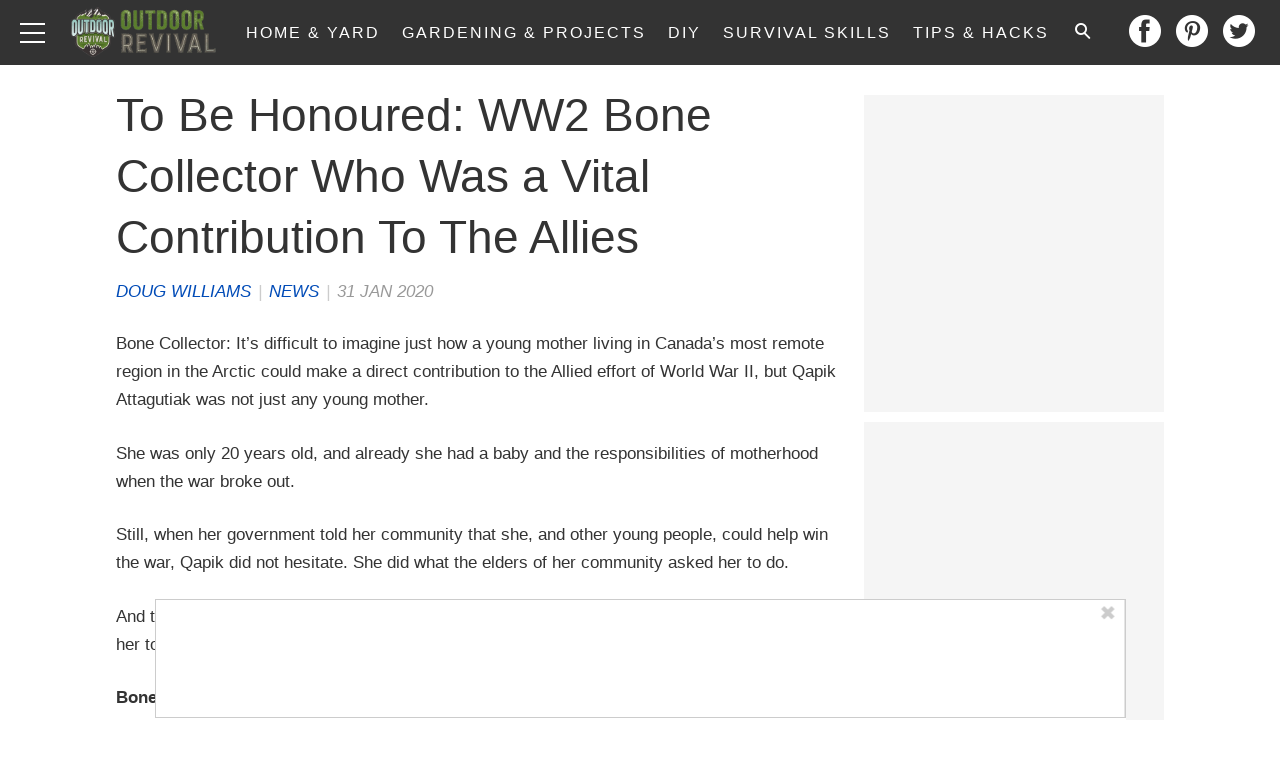

--- FILE ---
content_type: application/javascript
request_url: https://www.outdoorrevival.com/wp-content/plugins/wp-ajax/endpoint.php?action=hive_page_config&site=59&payload=none
body_size: 7287
content:
_WF.q.push(function(){
_WF.cache.setItem(_WF.KEYS.SLOTS, {"anc1":{"container_identifier":"body","priority":11,"33across_or":{"config":{"tagId":"dFygZAVqCr6yodaKkGJozW"},"proxy":"33across_rciv"},"organic":{},"override_mobile":{},"override_mobileorganic":{},"override_limited":{},"prebidv2":{"dynamic":{"placement":"anchored"},"type":"banner","proxy":"dfp"}},"anc2":{"container_identifier":"body","priority":11,"prebidv2":{"dynamic":{"placement":"anchored"},"type":"banner","proxy":"dfp"},"organic":{},"override_mobile":{},"override_mobileorganic":{},"override_limited":{}},"ipp1":{"container_identifier":"#index-primary-P1","priority":3,"prebidv2":{"proxy":"dfp","type":"banner"},"organic":{},"override_mobile":{},"override_mobileorganic":{},"override_limited":{}},"ipp2":{"container_identifier":"#index-primary-P2","priority":3,"prebidv2":{"proxy":"dfp","type":"banner"},"organic":{},"override_mobile":{},"override_mobileorganic":{},"override_limited":{}},"ipp4":{"container_identifier":"#index-primary-P4","priority":1,"prebidv2":{"proxy":"dfp","type":"banner"},"organic":{},"override_mobile":{},"override_mobileorganic":{},"override_limited":{}},"ipp5":{"container_identifier":"#index-primary-P5","priority":3,"prebidv2":{"type":"banner","proxy":"dfp"},"organic":{},"override_mobile":{},"override_mobileorganic":{},"override_limited":{}},"lbb":{"container_identifier":"#leaderboard-bottom","priority":10,"prebidv2":{"proxy":"dfp"},"organic":{},"override_mobile":{},"override_mobileorganic":{},"override_limited":{}},"lbt":{"container_identifier":"#leaderboard-top","priority":10,"prebidv2":{"proxy":"dfp"},"organic":{},"override_mobile":{},"override_mobileorganic":{},"override_limited":{}},"lp1":{"container_identifier":"#lefternary-P1","priority":4,"prebidv2":{"proxy":"dfp"},"organic":{},"override_mobile":{},"override_mobileorganic":{},"override_limited":{}},"lp2":{"container_identifier":"#lefternary-P2","priority":4,"prebidv2":{"proxy":"dfp","type":"banner"},"organic":{},"override_mobile":{},"override_mobileorganic":{},"override_limited":{}},"lp3":{"container_identifier":"#lefternary-P3","priority":4,"prebidv2":{"proxy":"dfp","type":"banner"},"organic":{},"override_mobile":{},"override_mobileorganic":{},"override_limited":{}},"multi":{"container_identifier":"body","priority":10,"audigent_pixel":{"config":{"id":"354"}},"organic":{},"override_mobile":{},"override_mobileorganic":{},"override_limited":{},"bing_pixel":{"config":{"tagId":"15338421"}},"catchmetrics":{"config":{"apiKey":"Ip5mUwAgiPEZVv5ScqiiGDnrzXeesV\/Y3PbgRlVbegPZV9y4OjwXrKJQYU7QfmNeF2CHLIpU\/TZsJhUeDxewhitvp\/Ea0ZyiIHUx2LkJJnW7tfofSf1rBG0jChLRqDqi","samplingRate":"0.01"}},"facebook_pixel":{"config":{"id":"808569529203838"}},"facebook_pixel_site":{"proxy":"facebook_pixel","config":{"id":"2090516138090158","listenForNewPageviews":true}},"facebook_pixel_site_2":{"config":{"listenForNewPageviews":true,"id":"1318869259638499"},"proxy":"facebook_pixel"},"facebook_pixel_sp":{"config":{"listenForNewPageviews":true,"id":"358647541713268"},"proxy":"facebook_pixel"},"google_tag_or":{"config":{"id":"UA-64225083-2","anonymize_ip":true},"proxy":"google_tag"},"newsbreak_pixel":{"config":{"pixelId":"ID-1971223309321801730"}},"optin_email_popup":{"config":{"builder_number":"2"}},"outbrain_pixel":{"config":{"advId":"003737e10fb72e4ba4d56a9c591887dd6b"},"skipPlacementMessage":true},"retention_pixel":{"config":{"accountId":"5N0HOD27"}},"tiktok_pixel":{"config":{"pixelId":"D5PA92JC77UDVR3TITJG","usePageThresholds":true}},"vidazoo_pixel":{"config":{"widgetId":"62f2b366f92a93c95b6fdd84"}},"whiteops":{"config":{"path":"486951","dt":"4869511559931891252000"}}},"poh1":{"container_identifier":"#primary-over-header-1","priority":0,"prebidv2":{"proxy":"dfp"},"organic":{},"override_mobile":{},"override_mobileorganic":{},"override_limited":{}},"poh2":{"container_identifier":"#primary-over-header-2","priority":0,"prebidv2":{"proxy":"dfp"},"organic":{},"override_mobile":{},"override_mobileorganic":{},"override_limited":{}},"poh3":{"container_identifier":"#primary-over-header-3","priority":0,"prebidv2":{"proxy":"dfp"},"organic":{},"override_mobile":{},"override_mobileorganic":{},"override_limited":{}},"poh4":{"container_identifier":"#primary-over-header-4","priority":0,"prebidv2":{"proxy":"dfp"},"organic":{},"override_mobile":{},"override_mobileorganic":{},"override_limited":{}},"poh5":{"container_identifier":"#primary-over-header-5","priority":0,"prebidv2":{"proxy":"dfp"},"organic":{},"override_mobile":{},"override_mobileorganic":{},"override_limited":{}},"poh6":{"container_identifier":"#primary-over-header-6","priority":0,"prebidv2":{"proxy":"dfp"},"organic":{},"override_mobile":{},"override_mobileorganic":{},"override_limited":{}},"poi":{"container_identifier":"#primary-over-image","priority":1,"prebidv2":{"proxy":"dfp"},"organic":{},"override_mobile":{},"override_mobileorganic":{},"override_limited":{},"vidazoo_video_poi":{"config":{"videoType":"instream","widgetId":"69721af1f12e1379cf325d15","vwpt":true},"minDivHeight":"200","proxy":"vidazoo_video"}},"poi1":{"container_identifier":"#primary-over-image-1","priority":0,"prebidv2":{"proxy":"dfp"},"organic":{},"override_mobile":{},"override_mobileorganic":{},"override_limited":{}},"poi2":{"container_identifier":"#primary-over-image-2","priority":0,"prebidv2":{"proxy":"dfp"},"organic":{},"override_mobile":{},"override_mobileorganic":{},"override_limited":{}},"poi3":{"container_identifier":"#primary-over-image-3","priority":0,"prebidv2":{"proxy":"dfp"},"organic":{},"override_mobile":{},"override_mobileorganic":{},"override_limited":{}},"poi4":{"container_identifier":"#primary-over-image-4","priority":0,"prebidv2":{"proxy":"dfp"},"organic":{},"override_mobile":{},"override_mobileorganic":{},"override_limited":{}},"poi5":{"container_identifier":"#primary-over-image-5","priority":0,"prebidv2":{"proxy":"dfp"},"organic":{},"override_mobile":{},"override_mobileorganic":{},"override_limited":{}},"poi6":{"container_identifier":"#primary-over-image-6","priority":0,"prebidv2":{"proxy":"dfp"},"organic":{},"override_mobile":{},"override_mobileorganic":{},"override_limited":{}},"pon":{"container_identifier":"#primary-over-next","priority":4,"prebidv2":{"proxy":"dfp"},"organic":{},"override_mobile":{},"override_mobileorganic":{},"override_limited":{}},"pon2":{"container_identifier":"#primary-over-next-P2","priority":6,"prebidv2":{"proxy":"dfp"},"organic":{},"override_mobile":{},"override_mobileorganic":{},"override_limited":{}},"pon3":{"container_identifier":"#primary-over-next-P3","priority":6,"prebidv2":{"proxy":"dfp"},"organic":{},"override_mobile":{},"override_mobileorganic":{},"override_limited":{}},"pop1":{"container_identifier":"#primary-over-paragraph-1","priority":1,"prebidv2":{"type":"banner","proxy":"dfp"},"organic":{},"override_mobile":{},"override_mobileorganic":{},"override_limited":{}},"pop2":{"container_identifier":"#primary-over-paragraph-2","priority":1,"prebidv2":{"type":"banner","proxy":"dfp"},"organic":{},"override_mobile":{},"override_mobileorganic":{},"override_limited":{}},"pot":{"container_identifier":"#primary-over-title","priority":1,"prebidv2":{"proxy":"dfp"},"organic":{},"override_mobile":{},"override_mobileorganic":{},"override_limited":{}},"pp1":{"container_identifier":"#primary-P1","priority":1,"nativo_pp1":{"config":{"divId":"primary-P1","placementId":"1216496"},"proxy":"nativo","minDivHeight":"330"},"organic":{},"override_mobile":{},"override_mobileorganic":{},"override_limited":{},"prebidv2":{"type":"banner","proxy":"dfp"}},"pp2":{"container_identifier":"#primary-P2","priority":1,"prebidv2":{"proxy":"dfp","type":"banner"},"organic":{},"override_mobile":{},"override_mobileorganic":{},"override_limited":{}},"pp3":{"container_identifier":"#primary-P3","priority":1,"prebidv2":{"type":"banner","proxy":"dfp"},"organic":{},"override_mobile":{},"override_mobileorganic":{},"override_limited":{}},"pp4":{"container_identifier":"#primary-P4","priority":1,"prebidv2":{"type":"banner","proxy":"dfp"},"organic":{},"override_mobile":{},"override_mobileorganic":{},"override_limited":{}},"pp5":{"container_identifier":"#primary-P5","priority":3,"prebidv2":{"type":"banner","proxy":"dfp"},"organic":{},"override_mobile":{},"override_mobileorganic":{},"override_limited":{}},"puc":{"container_identifier":"#primary-under-content","priority":1,"nativo_puc":{"minDivHeight":"330","config":{"placementId":"1216496","divId":"primary-under-content"},"proxy":"nativo"},"organic":{},"override_mobile":{},"override_mobileorganic":{},"override_limited":{},"outbrain_widget_3x1":{"proxy":"outbrain_widget","config":{"obTemplate":"WarHistoryOnline","widgetId":"AR_1","prefix":"wo-puc-3x1_"}},"revcontent_widget":{"config":{"divId":"rc-widget-d59b89","widgetId":"134258"}}},"pui0":{"container_identifier":"#primary-under-image-P0","priority":1,"prebidv2":{"proxy":"dfp"},"organic":{},"override_mobile":{},"override_mobileorganic":{},"override_limited":{}},"pui1":{"container_identifier":"#primary-under-image-P1","priority":1,"prebidv2":{"proxy":"dfp"},"organic":{},"override_mobile":{},"override_mobileorganic":{},"override_limited":{}},"pui2":{"container_identifier":"#primary-under-image-P2","priority":0,"prebidv2":{"proxy":"dfp"},"organic":{},"override_mobile":{},"override_mobileorganic":{},"override_limited":{}},"pui3":{"container_identifier":"#primary-under-image-P3","priority":0,"prebidv2":{"proxy":"dfp"},"organic":{},"override_mobile":{},"override_mobileorganic":{},"override_limited":{}},"pui4":{"container_identifier":"#primary-under-image-P4","priority":0,"prebidv2":{"proxy":"dfp"},"organic":{},"override_mobile":{},"override_mobileorganic":{},"override_limited":{}},"pun":{"container_identifier":"#primary-under-next","priority":2,"prebidv2":{"proxy":"dfp"},"organic":{},"override_mobile":{},"override_mobileorganic":{},"override_limited":{}},"pun1":{"container_identifier":"#primary-under-next-1","priority":0,"prebidv2":{"proxy":"dfp"},"organic":{},"override_mobile":{},"override_mobileorganic":{},"override_limited":{}},"pun2":{"container_identifier":"#primary-under-next-2","priority":0,"prebidv2":{"proxy":"dfp"},"organic":{},"override_mobile":{},"override_mobileorganic":{},"override_limited":{}},"pur":{"container_identifier":"#primary-under-result","priority":1,"revcontent_revmore_widget":{"config":{"divId":"rcjsload_d7ddc6","widgetId":"27399"}},"organic":{},"override_mobile":{},"override_mobileorganic":{},"override_limited":{},"revcontent_widget":{"config":{"divId":"rc-widget-d59b89","widgetId":"134258"}}},"put":{"container_identifier":"#primary-under-title","priority":4,"prebidv2":{"proxy":"dfp"},"organic":{},"override_mobile":{},"override_mobileorganic":{},"override_limited":{}},"pv1":{"container_identifier":"#primary-video-P1","priority":0,"minute_media_pv1_desktop":{"minDivHeight":"425","proxy":"minute_media","config":{"fileName":"e38e91a2-38cc-f0c9-aad9-2a2bd474270d.js","gtmId":"GTM-PL4PD49"}},"organic":{},"override_mobile":{},"override_mobileorganic":{},"override_limited":{},"minute_media_pv1_mobile":{"minDivHeight":"220","proxy":"minute_media","config":{"fileName":"ecfdbff7-ca69-7b2c-0cec-ac1e49b41810.js","gtmId":"GTM-PL4PD49"}}},"qp1":{"container_identifier":"#quaternary-P1","priority":3,"prebidv2":{"proxy":"dfp"},"organic":{},"override_mobile":{},"override_mobileorganic":{},"override_limited":{}},"qp2":{"container_identifier":"#quaternary-P2","priority":4,"prebidv2":{"proxy":"dfp"},"organic":{},"override_mobile":{},"override_mobileorganic":{},"override_limited":{}},"sp1":{"container_identifier":"#secondary-P1","priority":1,"prebidv2":{"proxy":"dfp","type":"banner"},"organic":{},"override_mobile":{},"override_mobileorganic":{},"override_limited":{}},"sp2":{"container_identifier":"#secondary-P2","priority":3,"next_up":{},"organic":{},"override_mobile":{},"override_mobileorganic":{},"override_limited":{},"prebidv2":{"type":"banner","proxy":"dfp"}},"sp3":{"container_identifier":"#secondary-P3","priority":2,"prebidv2":{"type":"banner","proxy":"dfp"},"organic":{},"override_mobile":{},"override_mobileorganic":{},"override_limited":{}},"sp4":{"container_identifier":"#secondary-P4","priority":5,"prebidv2":{"proxy":"dfp"},"organic":{},"override_mobile":{},"override_mobileorganic":{},"override_limited":{}},"sp5":{"container_identifier":"#secondary-P5","priority":6,"prebidv2":{"type":"banner","proxy":"dfp"},"organic":{},"override_mobile":{},"override_mobileorganic":{},"override_limited":{}},"sp6":{"container_identifier":"#secondary-P6","priority":5,"prebidv2":{"proxy":"dfp"},"organic":{},"override_mobile":{},"override_mobileorganic":{},"override_limited":{}},"tp5":{"container_identifier":"#tertiary-P5","priority":7,"prebidv2":{"type":"banner","proxy":"dfp"},"organic":{},"override_mobile":{},"override_mobileorganic":{},"override_limited":{}}});

var external = {"tags":[{"code":"primary-P1","bids":[{"params":{"siteID":"1312663"},"bidder":"indexExchange"},{"params":{"tagid":"889240"},"sizes":[["320","100"]],"bidder":"sovrn"},{"params":{"tagid":"889241"},"sizes":[["336","280"]],"bidder":"sovrn"},{"params":{"tagid":"889242"},"sizes":[["468","60"]],"bidder":"sovrn"},{"params":{"tagid":"889243"},"sizes":[["728","90"]],"bidder":"sovrn"},{"params":{"tagid":"889244"},"sizes":[["970","90"]],"bidder":"sovrn"},{"params":{"tagid":"889245"},"sizes":[["970","250"]],"bidder":"sovrn"},{"params":{"tagid":"889246"},"sizes":[["300","250"]],"bidder":"sovrn"},{"params":{"tagid":"889247"},"sizes":[["300","600"]],"bidder":"sovrn"},{"params":{"tagid":"889248"},"sizes":[["320","50"]],"bidder":"sovrn"},{"params":{"placementId":"21460696"},"bidder":"appnexusAst"},{"params":{"siteId":"c8KHi8RZ4r64knaKlKyvbs","productId":"siab"},"bidder":"33across"},{"params":{"publisherId":"160669","adSlot":"or_primary-P1"},"bidder":"pubmatic"},{"params":{"unit":"544064080","delDomain":"paxamedia-d.openx.net"},"bidder":"openx"},{"params":{"unit":"544064081","delDomain":"paxamedia-d.openx.net"},"bidder":"openx"},{"params":{"inventoryCode":"or_desktop_primary-P1"},"blacklist":[{"deviceType":"mobile"}],"bidder":"triplelift"},{"params":{"inventoryCode":"or_mobile_primary-P1"},"blacklist":[{"deviceType":"desktop"}],"bidder":"triplelift"},{"params":{"ad_unit":"\/21879404469\/or_primary-P1"},"bidder":"sonobi"},{"params":{"pkey":"GuQs8BCeFT1tqBaiJ5GvX2Oy"},"bidder":"sharethrough"},{"params":{"uid":"349815"},"bidder":"grid"},{"params":{"cId":"60ee9d219775530017ceb9ec","pId":"59ac17c192832d0011283fe3"},"bidder":"vidazoo"},{"params":{"org":"64501ccb79cc09000136e288","placementId":"or_primary-P1"},"bidder":"rise"},{"params":{"placement":"2439d05000e6c045f14a78f08cf77452"},"bidder":"adyoulike"},{"params":{"site_id":"209575","tag_id":"or_primary-P1"},"bidder":"conversant"},{"params":{"cId":"68f9f70cc1ba34bce2a8c811","pId":"59ac17c192832d0011283fe3"},"bidder":"vidazooserver"}]},{"code":"primary-P2","bids":[{"params":{"siteID":"1312663"},"bidder":"indexExchange"},{"params":{"tagid":"889249"},"sizes":[["320","100"]],"bidder":"sovrn"},{"params":{"tagid":"889250"},"sizes":[["336","280"]],"bidder":"sovrn"},{"params":{"tagid":"889251"},"sizes":[["468","60"]],"bidder":"sovrn"},{"params":{"tagid":"889252"},"sizes":[["728","90"]],"bidder":"sovrn"},{"params":{"tagid":"889253"},"sizes":[["970","90"]],"bidder":"sovrn"},{"params":{"tagid":"889254"},"sizes":[["970","250"]],"bidder":"sovrn"},{"params":{"tagid":"889255"},"sizes":[["300","600"]],"bidder":"sovrn"},{"params":{"tagid":"889257"},"sizes":[["320","50"]],"bidder":"sovrn"},{"params":{"tagid":"897148"},"sizes":[["300","250"]],"bidder":"sovrn"},{"params":{"placementId":"21460697"},"bidder":"appnexusAst"},{"params":{"siteId":"dcjFgwRZ4r64knaKlKyvbs","productId":"siab"},"bidder":"33across"},{"params":{"publisherId":"160669","adSlot":"or_primary-P2"},"bidder":"pubmatic"},{"params":{"unit":"544064262","delDomain":"paxamedia-d.openx.net"},"bidder":"openx"},{"params":{"unit":"544064265","delDomain":"paxamedia-d.openx.net"},"bidder":"openx"},{"params":{"inventoryCode":"or_desktop_primary-P2"},"blacklist":[{"deviceType":"mobile"}],"bidder":"triplelift"},{"params":{"inventoryCode":"or_mobile_primary-P2"},"blacklist":[{"deviceType":"desktop"}],"bidder":"triplelift"},{"params":{"ad_unit":"\/21879404469\/or_primary-P2"},"bidder":"sonobi"},{"params":{"pkey":"VJuEhdsNDpf99amLaUnKNSOg"},"bidder":"sharethrough"},{"params":{"uid":"349816"},"bidder":"grid"},{"params":{"cId":"60ee9d219775530017ceb9ec","pId":"59ac17c192832d0011283fe3"},"bidder":"vidazoo"},{"params":{"org":"64501ccb79cc09000136e288","placementId":"or_primary-P2"},"bidder":"rise"},{"params":{"placement":"fd8efc6a5fc6137a4fb6e2949d7b304f"},"bidder":"adyoulike"},{"params":{"site_id":"209575","tag_id":"or_primary-P2"},"bidder":"conversant"},{"params":{"cId":"68f9f70cc1ba34bce2a8c811","pId":"59ac17c192832d0011283fe3"},"bidder":"vidazooserver"}]},{"code":"primary-P3","bids":[{"params":{"siteID":"1312663"},"bidder":"indexExchange"},{"params":{"tagid":"889258"},"sizes":[["320","100"]],"bidder":"sovrn"},{"params":{"tagid":"889259"},"sizes":[["336","280"]],"bidder":"sovrn"},{"params":{"tagid":"889260"},"sizes":[["468","60"]],"bidder":"sovrn"},{"params":{"tagid":"889261"},"sizes":[["728","90"]],"bidder":"sovrn"},{"params":{"tagid":"889262"},"sizes":[["970","90"]],"bidder":"sovrn"},{"params":{"tagid":"889263"},"sizes":[["970","250"]],"bidder":"sovrn"},{"params":{"tagid":"889264"},"sizes":[["300","250"]],"bidder":"sovrn"},{"params":{"tagid":"889265"},"sizes":[["300","600"]],"bidder":"sovrn"},{"params":{"tagid":"889266"},"sizes":[["320","50"]],"bidder":"sovrn"},{"params":{"placementId":"21460698"},"bidder":"appnexusAst"},{"params":{"siteId":"dfOkhQRZ4r64knaKlKyvbs","productId":"siab"},"bidder":"33across"},{"params":{"publisherId":"160669","adSlot":"or_primary-P3"},"bidder":"pubmatic"},{"params":{"unit":"544064242","delDomain":"paxamedia-d.openx.net"},"bidder":"openx"},{"params":{"unit":"544064245","delDomain":"paxamedia-d.openx.net"},"bidder":"openx"},{"params":{"inventoryCode":"or_desktop_primary-P3"},"blacklist":[{"deviceType":"mobile"}],"bidder":"triplelift"},{"params":{"inventoryCode":"or_mobile_primary-P3"},"blacklist":[{"deviceType":"desktop"}],"bidder":"triplelift"},{"params":{"ad_unit":"\/21879404469\/or_primary-P3"},"bidder":"sonobi"},{"params":{"pkey":"wLSZYsY5BD1cOkYQmy9nV1q8"},"bidder":"sharethrough"},{"params":{"uid":"349817"},"bidder":"grid"},{"params":{"cId":"60ee9d219775530017ceb9ec","pId":"59ac17c192832d0011283fe3"},"bidder":"vidazoo"},{"params":{"org":"64501ccb79cc09000136e288","placementId":"or_primary-P3"},"bidder":"rise"},{"params":{"placement":"41ac7b7ccc07f59d8bdbd428029cb2c9"},"bidder":"adyoulike"},{"params":{"site_id":"209575","tag_id":"or_primary-P3"},"bidder":"conversant"},{"params":{"cId":"68f9f70cc1ba34bce2a8c811","pId":"59ac17c192832d0011283fe3"},"bidder":"vidazooserver"}]},{"code":"primary-P4","bids":[{"params":{"siteID":"1312663"},"bidder":"indexExchange"},{"params":{"tagid":"889267"},"sizes":[["320","100"]],"bidder":"sovrn"},{"params":{"tagid":"889268"},"sizes":[["336","280"]],"bidder":"sovrn"},{"params":{"tagid":"889269"},"sizes":[["468","60"]],"bidder":"sovrn"},{"params":{"tagid":"889270"},"sizes":[["728","90"]],"bidder":"sovrn"},{"params":{"tagid":"889271"},"sizes":[["970","90"]],"bidder":"sovrn"},{"params":{"tagid":"889272"},"sizes":[["970","250"]],"bidder":"sovrn"},{"params":{"tagid":"889273"},"sizes":[["300","600"]],"bidder":"sovrn"},{"params":{"tagid":"889274"},"sizes":[["320","50"]],"bidder":"sovrn"},{"params":{"tagid":"889275"},"sizes":[["320","100"]],"bidder":"sovrn"},{"params":{"placementId":"21460699"},"bidder":"appnexusAst"},{"params":{"siteId":"di5uxwRZ4r64knaKlKyvbs","productId":"siab"},"bidder":"33across"},{"params":{"publisherId":"160669","adSlot":"or_primary-P4"},"bidder":"pubmatic"},{"params":{"unit":"544064248","delDomain":"paxamedia-d.openx.net"},"bidder":"openx"},{"params":{"unit":"544064251","delDomain":"paxamedia-d.openx.net"},"bidder":"openx"},{"params":{"inventoryCode":"or_desktop_primary-P4"},"blacklist":[{"deviceType":"mobile"}],"bidder":"triplelift"},{"params":{"inventoryCode":"or_mobile_primary-P4"},"blacklist":[{"deviceType":"desktop"}],"bidder":"triplelift"},{"params":{"ad_unit":"\/21879404469\/or_primary-P4"},"bidder":"sonobi"},{"params":{"pkey":"JtUItmGgEHgQEf2bBJH5KAuM"},"bidder":"sharethrough"},{"params":{"uid":"349818"},"bidder":"grid"},{"params":{"cId":"60ee9d219775530017ceb9ec","pId":"59ac17c192832d0011283fe3"},"bidder":"vidazoo"},{"params":{"org":"64501ccb79cc09000136e288","placementId":"or_primary-P4"},"bidder":"rise"},{"params":{"placement":"e892a80805fa71e7ddef858c910eb54f"},"bidder":"adyoulike"},{"params":{"site_id":"209575","tag_id":"or_primary-P4"},"bidder":"conversant"},{"params":{"cId":"68f9f70cc1ba34bce2a8c811","pId":"59ac17c192832d0011283fe3"},"bidder":"vidazooserver"}]},{"code":"primary-P5","bids":[{"params":{"siteID":"1312663"},"bidder":"indexExchange"},{"params":{"tagid":"889276"},"sizes":[["336","280"]],"bidder":"sovrn"},{"params":{"tagid":"889277"},"sizes":[["468","60"]],"bidder":"sovrn"},{"params":{"tagid":"889278"},"sizes":[["728","90"]],"bidder":"sovrn"},{"params":{"tagid":"889279"},"sizes":[["970","90"]],"bidder":"sovrn"},{"params":{"tagid":"889280"},"sizes":[["970","250"]],"bidder":"sovrn"},{"params":{"tagid":"889281"},"sizes":[["300","250"]],"bidder":"sovrn"},{"params":{"tagid":"889282"},"sizes":[["300","600"]],"bidder":"sovrn"},{"params":{"tagid":"889283"},"sizes":[["320","50"]],"bidder":"sovrn"},{"params":{"tagid":"889284"},"sizes":[["320","100"]],"bidder":"sovrn"},{"params":{"placementId":"21460700"},"bidder":"appnexusAst"},{"params":{"siteId":"dnscWURZ4r64knaKlKyvbs","productId":"siab"},"bidder":"33across"},{"params":{"publisherId":"160669","adSlot":"or_primary-P5"},"bidder":"pubmatic"},{"params":{"unit":"544064254","delDomain":"paxamedia-d.openx.net"},"bidder":"openx"},{"params":{"unit":"544064257","delDomain":"paxamedia-d.openx.net"},"bidder":"openx"},{"params":{"inventoryCode":"or_desktop_primary-P5"},"blacklist":[{"deviceType":"mobile"}],"bidder":"triplelift"},{"params":{"inventoryCode":"or_mobile_primary-P5"},"blacklist":[{"deviceType":"desktop"}],"bidder":"triplelift"},{"params":{"ad_unit":"\/21879404469\/or_primary-P5"},"bidder":"sonobi"},{"params":{"pkey":"FsvVgBtIbFGXBntV9OPdgaEk"},"bidder":"sharethrough"},{"params":{"uid":"349819"},"bidder":"grid"},{"params":{"cId":"60ee9d219775530017ceb9ec","pId":"59ac17c192832d0011283fe3"},"bidder":"vidazoo"},{"params":{"org":"64501ccb79cc09000136e288","placementId":"or_primary-P5"},"bidder":"rise"},{"params":{"placement":"e2c97dd5373ab698b56716579be0e104"},"bidder":"adyoulike"},{"params":{"site_id":"209575","tag_id":"or_primary-P5"},"bidder":"conversant"},{"params":{"cId":"68f9f70cc1ba34bce2a8c811","pId":"59ac17c192832d0011283fe3"},"bidder":"vidazooserver"}]},{"code":"primary-P6","bids":[{"params":{"siteID":"1312663"},"bidder":"indexExchange"},{"params":{"tagid":"889285"},"sizes":[["336","280"]],"bidder":"sovrn"},{"params":{"tagid":"889286"},"sizes":[["468","60"]],"bidder":"sovrn"},{"params":{"tagid":"889287"},"sizes":[["728","90"]],"bidder":"sovrn"},{"params":{"tagid":"889288"},"sizes":[["970","90"]],"bidder":"sovrn"},{"params":{"tagid":"889289"},"sizes":[["970","250"]],"bidder":"sovrn"},{"params":{"tagid":"889290"},"sizes":[["300","600"]],"bidder":"sovrn"},{"params":{"tagid":"889292"},"sizes":[["320","50"]],"bidder":"sovrn"},{"params":{"tagid":"889293"},"sizes":[["320","100"]],"bidder":"sovrn"},{"params":{"placementId":"21460701"},"bidder":"appnexusAst"},{"params":{"siteId":"dqRIT6RZ4r64knaKlKyvbs","productId":"siab"},"bidder":"33across"},{"params":{"publisherId":"160669","adSlot":"or_primary-P6"},"bidder":"pubmatic"},{"params":{"unit":"544064260","delDomain":"paxamedia-d.openx.net"},"bidder":"openx"},{"params":{"unit":"544064263","delDomain":"paxamedia-d.openx.net"},"bidder":"openx"},{"params":{"inventoryCode":"or_desktop_primary-P6"},"blacklist":[{"deviceType":"mobile"}],"bidder":"triplelift"},{"params":{"inventoryCode":"or_mobile_primary-P6"},"blacklist":[{"deviceType":"desktop"}],"bidder":"triplelift"},{"params":{"ad_unit":"\/21879404469\/or_primary-P6"},"bidder":"sonobi"},{"params":{"pkey":"53zjicdJTOlIEaK4fr5ogOlT"},"bidder":"sharethrough"},{"params":{"uid":"349820"},"bidder":"grid"},{"params":{"cId":"60ee9d219775530017ceb9ec","pId":"59ac17c192832d0011283fe3"},"bidder":"vidazoo"},{"params":{"org":"64501ccb79cc09000136e288","placementId":"or_primary-P6"},"bidder":"rise"},{"params":{"placement":"4a36a33e5921797b9ed66c1393ac6103"},"bidder":"adyoulike"},{"params":{"site_id":"209575","tag_id":"or_primary-P6"},"bidder":"conversant"},{"params":{"cId":"68f9f70cc1ba34bce2a8c811","pId":"59ac17c192832d0011283fe3"},"bidder":"vidazooserver"}]},{"code":"primary-P7","bids":[{"params":{"siteID":"1312663"},"bidder":"indexExchange"},{"params":{"tagid":"889295"},"sizes":[["336","280"]],"bidder":"sovrn"},{"params":{"tagid":"889295"},"sizes":[["468","60"]],"bidder":"sovrn"},{"params":{"tagid":"889296"},"sizes":[["728","90"]],"bidder":"sovrn"},{"params":{"tagid":"889297"},"sizes":[["970","90"]],"bidder":"sovrn"},{"params":{"tagid":"889298"},"sizes":[["970","250"]],"bidder":"sovrn"},{"params":{"tagid":"889299"},"sizes":[["300","250"]],"bidder":"sovrn"},{"params":{"tagid":"889300"},"sizes":[["300","600"]],"bidder":"sovrn"},{"params":{"tagid":"889301"},"sizes":[["320","50"]],"bidder":"sovrn"},{"params":{"tagid":"889302"},"sizes":[["320","100"]],"bidder":"sovrn"},{"params":{"placementId":"21460702"},"bidder":"appnexusAst"},{"params":{"siteId":"duGUTqRZ4r64knaKlKyvbs","productId":"siab"},"bidder":"33across"},{"params":{"publisherId":"160669","adSlot":"or_primary-P7"},"bidder":"pubmatic"},{"params":{"unit":"544064266","delDomain":"paxamedia-d.openx.net"},"bidder":"openx"},{"params":{"unit":"544064268","delDomain":"paxamedia-d.openx.net"},"bidder":"openx"},{"params":{"inventoryCode":"or_desktop_primary-P7"},"blacklist":[{"deviceType":"mobile"}],"bidder":"triplelift"},{"params":{"inventoryCode":"or_mobile_primary-P7"},"blacklist":[{"deviceType":"desktop"}],"bidder":"triplelift"},{"params":{"ad_unit":"\/21879404469\/or_primary-P7"},"bidder":"sonobi"},{"params":{"pkey":"F3gUgGyfOMs01A5rqEOoGOBu"},"bidder":"sharethrough"},{"params":{"uid":"349821"},"bidder":"grid"},{"params":{"cId":"60ee9d219775530017ceb9ec","pId":"59ac17c192832d0011283fe3"},"bidder":"vidazoo"},{"params":{"org":"64501ccb79cc09000136e288","placementId":"or_primary-P7"},"bidder":"rise"},{"params":{"placement":"3cc176e757cedefbe3228ab567aa021e"},"bidder":"adyoulike"},{"params":{"site_id":"209575","tag_id":"or_primary-P7"},"bidder":"conversant"},{"params":{"cId":"68f9f70cc1ba34bce2a8c811","pId":"59ac17c192832d0011283fe3"},"bidder":"vidazooserver"}]},{"code":"primary-P8","bids":[{"params":{"siteID":"1312663"},"bidder":"indexExchange"},{"params":{"tagid":"889303"},"sizes":[["336","280"]],"bidder":"sovrn"},{"params":{"tagid":"889304"},"sizes":[["468","60"]],"bidder":"sovrn"},{"params":{"tagid":"889305"},"sizes":[["728","90"]],"bidder":"sovrn"},{"params":{"tagid":"889306"},"sizes":[["970","90"]],"bidder":"sovrn"},{"params":{"tagid":"889307"},"sizes":[["970","250"]],"bidder":"sovrn"},{"params":{"tagid":"889308"},"sizes":[["300","600"]],"bidder":"sovrn"},{"params":{"tagid":"889309"},"sizes":[["320","50"]],"bidder":"sovrn"},{"params":{"tagid":"889310"},"sizes":[["320","100"]],"bidder":"sovrn"},{"params":{"placementId":"21460703"},"bidder":"appnexusAst"},{"params":{"siteId":"dyk-QARZ4r64knaKlKyvbs","productId":"siab"},"bidder":"33across"},{"params":{"publisherId":"160669","adSlot":"or_primary-P8"},"bidder":"pubmatic"},{"params":{"unit":"544064267","delDomain":"paxamedia-d.openx.net"},"bidder":"openx"},{"params":{"unit":"544064270","delDomain":"paxamedia-d.openx.net"},"bidder":"openx"},{"params":{"inventoryCode":"or_desktop_primary-P8"},"blacklist":[{"deviceType":"mobile"}],"bidder":"triplelift"},{"params":{"inventoryCode":"or_mobile_primary-P8"},"blacklist":[{"deviceType":"desktop"}],"bidder":"triplelift"},{"params":{"ad_unit":"\/21879404469\/or_primary-P8"},"bidder":"sonobi"},{"params":{"pkey":"XpoZvwCsi4B86P3OcuVdCvo8"},"bidder":"sharethrough"},{"params":{"uid":"349822"},"bidder":"grid"},{"params":{"cId":"60ee9d219775530017ceb9ec","pId":"59ac17c192832d0011283fe3"},"bidder":"vidazoo"},{"params":{"org":"64501ccb79cc09000136e288","placementId":"or_primary-P8"},"bidder":"rise"},{"params":{"placement":"e4b8b61381504e2833fc6fa9047d6a0c"},"bidder":"adyoulike"},{"params":{"site_id":"209575","tag_id":"or_primary-P8"},"bidder":"conversant"},{"params":{"cId":"68f9f70cc1ba34bce2a8c811","pId":"59ac17c192832d0011283fe3"},"bidder":"vidazooserver"}]},{"code":"secondary-P1","bids":[{"params":{"siteID":"1312663"},"bidder":"indexExchange"},{"params":{"tagid":"889312"},"sizes":[["120","600"]],"bidder":"sovrn"},{"params":{"tagid":"889313"},"sizes":[["160","600"]],"bidder":"sovrn"},{"params":{"tagid":"889314"},"sizes":[["300","250"]],"bidder":"sovrn"},{"params":{"tagid":"889315"},"sizes":[["300","600"]],"bidder":"sovrn"},{"params":{"tagid":"889316"},"sizes":[["320","100"]],"bidder":"sovrn"},{"params":{"placementId":"21460704"},"bidder":"appnexusAst"},{"params":{"pageId":"96283","placementId":"116236"},"bidder":"teads"},{"params":{"siteId":"dBBxw2RZ4r64knaKlKyvbs","productId":"siab"},"bidder":"33across"},{"params":{"publisherId":"160669","adSlot":"or_secondary-P1"},"bidder":"pubmatic"},{"params":{"unit":"544064273","delDomain":"paxamedia-d.openx.net"},"bidder":"openx"},{"params":{"unit":"544064276","delDomain":"paxamedia-d.openx.net"},"bidder":"openx"},{"params":{"inventoryCode":"or_desktop_secondary-P1"},"blacklist":[{"deviceType":"mobile"},{"deviceType":"tablet"}],"bidder":"triplelift"},{"params":{"ad_unit":"\/21879404469\/or_secondary-P1"},"bidder":"sonobi"},{"params":{"pkey":"9fagL2RY5feJTJuZCKyeNtxy"},"bidder":"sharethrough"},{"params":{"uid":"349823"},"bidder":"grid"},{"params":{"unit":"558770425","delDomain":"paxamedia-d.openx.net"},"blacklist":[{"deviceType":"mobile"}],"bidder":"openx"},{"params":{"placementId":"936106"},"blacklist":[{"deviceType":"mobile"}],"bidder":"appnexusAst"},{"params":{"siteID":"1312663"},"blacklist":[{"deviceType":"mobile"}],"bidder":"indexExchange"},{"params":{"siteId":"430780","zoneId":"2734370","accountId":"24614"},"bidder":"rubicon"},{"params":{"tagid":"1103929"},"sizes":[["300","250"]],"blacklist":[{"deviceType":"mobile"}],"bidder":"sovrn"},{"params":{"tagid":"1103930"},"sizes":[["300","600"]],"blacklist":[{"deviceType":"mobile"}],"bidder":"sovrn"},{"params":{"tagid":"1103931"},"sizes":[["160","600"]],"blacklist":[{"deviceType":"mobile"}],"bidder":"sovrn"},{"params":{"org":"64501ccb79cc09000136e288","placementId":"or_secondary-P1"},"bidder":"rise"},{"params":{"org":"64501ccb79cc09000136e288","placementId":"or_desktop_qz_secondary-P1"},"blacklist":[{"device_Type":"mobile"}],"bidder":"rise"},{"params":{"org":"014kg57nd8s2xrgy2","placementId":"or_secondary-P1"},"bidder":"minutemedia"},{"params":{"org":"014kg57nd8s2xrgy2","placementId":"or_desktop_qz_secondary-P1"},"blacklist":[{"deviceType":"mobile"}],"bidder":"minutemedia"},{"params":{"placement":"37834af26d17d11b44fb8fac283a5907"},"bidder":"adyoulike"},{"params":{"placement":"300de293e566740aa34f9844eb3782c6"},"blacklist":[{"deviceType":"mobile"}],"bidder":"adyoulike"},{"params":{"site_id":"209575","tag_id":"or_secondary-P1"},"bidder":"conversant"},{"params":{"site_id":"209575","tag_id":"or_desktop_qz_secondary-P1"},"blacklist":[{"deviceType":"mobile"}],"bidder":"conversant"},{"params":{"adUnitId":"wd-hb-stdb-outdoo-paxam-mkx274dn1ypd","assetKey":"OGY-F69B8E0DBE0A"},"blacklist":[{"deviceType":"mobile"}],"bidder":"ogury"},{"params":{"publisherId":"7886-6904-01","adUnitId":"33859163","placement":"inBanner"},"bidder":"seedtag"},{"params":{"cId":"60ee9d219775530017ceb9ec","pId":"59ac17c192832d0011283fe3"},"bidder":"vidazoo"},{"params":{"cId":"648ec8102fd2d5eed82bc738","pId":"65lk7c192882r0011813fn9"},"bidder":"kueezrtb"},{"params":{"zoneId":"paxamedia.com_hb"},"bidder":"smilewanted"},{"params":{"placementId":"1676372"},"bidder":"nativo"},{"params":{"placementId":"7866"},"bidder":"pgamssp"},{"params":{"cId":"68f9f70cc1ba34bce2a8c811","pId":"59ac17c192832d0011283fe3"},"bidder":"vidazooserver"},{"params":{"org":"pubIjuooezNAWbM","placementId":"Paxa_or_secondary-P1"},"bidder":"openweb"},{"params":{"placementId":"p101192"},"bidder":"contxtful"},{"params":{"adUnitId":"wm-hb-stdb-outdoo-paxam-c1gab201sqq7","assetKey":"OGY-F69B8E0DBE0A"},"blacklist":[{"deviceType":"desktop"}],"bidder":"ogury"},{"params":{"siteId":"297234"},"bidder":"unruly"}]},{"code":"secondary-P5","bids":[{"params":{"siteID":"1312663"},"bidder":"indexExchange"},{"params":{"tagid":"889317"},"sizes":[["120","600"]],"bidder":"sovrn"},{"params":{"tagid":"889318"},"sizes":[["160","600"]],"bidder":"sovrn"},{"params":{"tagid":"889319"},"sizes":[["300","250"]],"bidder":"sovrn"},{"params":{"tagid":"889320"},"sizes":[["300","600"]],"bidder":"sovrn"},{"params":{"tagid":"889321"},"sizes":[["320","100"]],"bidder":"sovrn"},{"params":{"placementId":"21460705"},"bidder":"appnexusAst"},{"params":{"pageId":"96283","placementId":"116236"},"bidder":"teads"},{"params":{"siteId":"dEMknKRZ4r64knaKlKyvbs","productId":"siab"},"bidder":"33across"},{"params":{"publisherId":"160669","adSlot":"or_secondary-P3"},"bidder":"pubmatic"},{"params":{"unit":"544064279","delDomain":"paxamedia-d.openx.net"},"bidder":"openx"},{"params":{"unit":"544064282","delDomain":"paxamedia-d.openx.net"},"bidder":"openx"},{"params":{"inventoryCode":"or_desktop_secondary-P3"},"blacklist":[{"deviceType":"mobile"},{"deviceType":"tablet"}],"bidder":"triplelift"},{"params":{"pkey":"oNYjQRUATSpcdT788UwlQJtH"},"blacklist":[{"deviceType":"mobile"}],"bidder":"sharethrough"},{"params":{"placementId":"22781368"},"blacklist":[{"deviceType":"mobile"}],"bidder":"appnexusAst"},{"params":{"inventoryCode":"or_secondary-P5"},"blacklist":[{"deviceType":"mobile"}],"bidder":"triplelift"},{"params":{"tagid":"968075"},"blacklist":[{"deviceType":"mobile"}],"bidder":"sovrn"},{"params":{"siteID":"1312663"},"blacklist":[{"deviceType":"mobile"}],"bidder":"indexExchange"},{"params":{"ad_unit":"\/21879404469\/or_secondary-P3"},"bidder":"sonobi"},{"params":{"unit":"545715831","delDomain":"paxamedia-d.openx.net"},"blacklist":[{"deviceType":"mobile"}],"bidder":"openx"},{"params":{"uid":"345360"},"blacklist":[{"deviceType":"mobile"}],"bidder":"grid"},{"params":{"pkey":"ZLeEmxZuHFupHzUUneHhWz90"},"bidder":"sharethrough"},{"params":{"siteId":"430780","zoneId":"2465446","accountId":"24614"},"bidder":"rubicon"},{"params":{"cId":"60ee9d219775530017ceb9ec","pId":"59ac17c192832d0011283fe3"},"bidder":"vidazoo"},{"params":{"adUnitId":"wd-hb-stdb-outdoo-paxam-mkx274dn1ypd","assetKey":"OGY-F69B8E0DBE0A"},"blacklist":[{"deviceType":"mobile"}],"bidder":"ogury"},{"params":{"org":"64501ccb79cc09000136e288","placementId":"or_secondary-P5"},"bidder":"rise"},{"params":{"publisherId":"7886-6904-01","adUnitId":"33859163","placement":"inBanner"},"bidder":"seedtag"},{"params":{"cId":"648ec8102fd2d5eed82bc738","pId":"65lk7c192882r0011813fn9"},"bidder":"kueezrtb"},{"params":{"zoneId":"paxamedia.com_hb"},"bidder":"smilewanted"},{"params":{"placementId":"7870"},"bidder":"pgamssp"},{"params":{"cId":"68f9f70cc1ba34bce2a8c811","pId":"59ac17c192832d0011283fe3"},"bidder":"vidazooserver"},{"params":{"placementId":"p101192"},"bidder":"contxtful"},{"params":{"adUnitId":"wm-hb-stdb-outdoo-paxam-c1gab201sqq7","assetKey":"OGY-F69B8E0DBE0A"},"blacklist":[{"deviceType":"desktop"}],"bidder":"ogury"},{"params":{"siteId":"297234"},"bidder":"unruly"}]},{"code":"primary-over-header-1","bids":[{"params":{"pageId":"96283","placementId":"104281"},"bidder":"teads"},{"params":{"org":"014kg57nd8s2xrgy2","placementId":"or_primary-over-header-1"},"bidder":"minutemedia"},{"params":{"adUnitId":"wm-hb-iart-outdoo-paxam-fj0hsi8y8szc","assetKey":"OGY-F69B8E0DBE0A"},"blacklist":[{"deviceType":"desktop"}],"bidder":"ogury"},{"params":{"adUnitId":"wd-hb-stdb-outdoo-paxam-mkx274dn1ypd","assetKey":"OGY-F69B8E0DBE0A"},"blacklist":[{"deviceType":"mobile"}],"bidder":"ogury"},{"params":{"org":"64501ccb79cc09000136e288","placementId":"or_primary-over-header-1"},"bidder":"rise"},{"params":{"publisherId":"7886-6904-01","adUnitId":"33859162","placement":"inArticle"},"bidder":"seedtag"},{"params":{"siteId":"430780","zoneId":"3808556","accountId":"24614"},"bidder":"rubicon"},{"params":{"placementId":"35950344"},"bidder":"appnexusAst"},{"params":{"cId":"60ee9d219775530017ceb9ec","pId":"59ac17c192832d0011283fe3"},"bidder":"vidazoo"},{"params":{"cId":"648ec8102fd2d5eed82bc738","pId":"65lk7c192882r0011813fn9"},"bidder":"kueezrtb"},{"params":{"zoneId":"paxamedia.com_hb"},"bidder":"smilewanted"},{"params":{"placementId":"1676373"},"bidder":"nativo"},{"params":{"placementId":"7857"},"bidder":"pgamssp"},{"params":{"placement":"2439d05000e6c045f14a78f08cf77452"},"bidder":"adyoulike"},{"params":{"uid":"349815"},"bidder":"grid"},{"params":{"siteID":"1312663"},"bidder":"indexExchange"},{"params":{"publisherId":"160669","adSlot":"or_primary-over-header-1"},"bidder":"pubmatic"},{"params":{"pkey":"GuQs8BCeFT1tqBaiJ5GvX2Oy"},"bidder":"sharethrough"},{"params":{"cId":"68f9f70cc1ba34bce2a8c811","pId":"59ac17c192832d0011283fe3"},"bidder":"vidazooserver"},{"params":{"org":"pubIjuooezNAWbM","placementId":"Paxa_or_primary-over-header-1"},"bidder":"openweb"},{"params":{"placementId":"p101192"},"bidder":"contxtful"},{"params":{"siteId":"297234"},"bidder":"unruly"}]},{"code":"primary-over-header-2","bids":[{"params":{"pageId":"96283","placementId":"104281"},"bidder":"teads"},{"params":{"org":"014kg57nd8s2xrgy2","placementId":"or_primary-over-header-2"},"bidder":"minutemedia"},{"params":{"adUnitId":"wm-hb-iart-outdoo-paxam-fj0hsi8y8szc","assetKey":"OGY-F69B8E0DBE0A"},"blacklist":[{"deviceType":"desktop"}],"bidder":"ogury"},{"params":{"adUnitId":"wd-hb-stdb-outdoo-paxam-mkx274dn1ypd","assetKey":"OGY-F69B8E0DBE0A"},"blacklist":[{"deviceType":"mobile"}],"bidder":"ogury"},{"params":{"org":"64501ccb79cc09000136e288","placementId":"or_primary-over-header-2"},"bidder":"rise"},{"params":{"publisherId":"7886-6904-01","adUnitId":"33859162","placement":"inArticle"},"bidder":"seedtag"},{"params":{"placementId":"35950345"},"bidder":"appnexusAst"},{"params":{"cId":"60ee9d219775530017ceb9ec","pId":"59ac17c192832d0011283fe3"},"bidder":"vidazoo"},{"params":{"cId":"648ec8102fd2d5eed82bc738","pId":"65lk7c192882r0011813fn9"},"bidder":"kueezrtb"},{"params":{"siteId":"430780","zoneId":"3808558","accountId":"24614"},"bidder":"rubicon"},{"params":{"zoneId":"paxamedia.com_hb"},"bidder":"smilewanted"},{"params":{"placementId":"1676381"},"bidder":"nativo"},{"params":{"placementId":"7858"},"bidder":"pgamssp"},{"params":{"placement":"fd8efc6a5fc6137a4fb6e2949d7b304f"},"bidder":"adyoulike"},{"params":{"uid":"349816"},"bidder":"grid"},{"params":{"siteID":"1312663"},"bidder":"indexExchange"},{"params":{"publisherId":"160669","adSlot":"or_primary-over-header-2"},"bidder":"pubmatic"},{"params":{"pkey":"VJuEhdsNDpf99amLaUnKNSOg"},"bidder":"sharethrough"},{"params":{"cId":"68f9f70cc1ba34bce2a8c811","pId":"59ac17c192832d0011283fe3"},"bidder":"vidazooserver"},{"params":{"org":"pubIjuooezNAWbM","placementId":"Paxa_or_primary-over-header-2"},"bidder":"openweb"},{"params":{"placementId":"p101192"},"bidder":"contxtful"},{"params":{"siteId":"297234"},"bidder":"unruly"}]},{"code":"primary-over-header-3","bids":[{"params":{"pageId":"96283","placementId":"104281"},"bidder":"teads"},{"params":{"org":"014kg57nd8s2xrgy2","placementId":"or_primary-over-header-3"},"bidder":"minutemedia"},{"params":{"adUnitId":"wm-hb-iart-outdoo-paxam-fj0hsi8y8szc","assetKey":"OGY-F69B8E0DBE0A"},"blacklist":[{"deviceType":"desktop"}],"bidder":"ogury"},{"params":{"adUnitId":"wd-hb-stdb-outdoo-paxam-mkx274dn1ypd","assetKey":"OGY-F69B8E0DBE0A"},"blacklist":[{"deviceType":"mobile"}],"bidder":"ogury"},{"params":{"org":"64501ccb79cc09000136e288","placementId":"or_primary-over-header-3"},"bidder":"rise"},{"params":{"publisherId":"7886-6904-01","adUnitId":"33859162","placement":"inArticle"},"bidder":"seedtag"},{"params":{"placementId":"35952333"},"bidder":"appnexusAst"},{"params":{"cId":"60ee9d219775530017ceb9ec","pId":"59ac17c192832d0011283fe3"},"bidder":"vidazoo"},{"params":{"cId":"648ec8102fd2d5eed82bc738","pId":"65lk7c192882r0011813fn9"},"bidder":"kueezrtb"},{"params":{"siteId":"430780","zoneId":"3808560","accountId":"24614"},"bidder":"rubicon"},{"params":{"zoneId":"paxamedia.com_hb"},"bidder":"smilewanted"},{"params":{"placementId":"1676380"},"bidder":"nativo"},{"params":{"placementId":"7859"},"bidder":"pgamssp"},{"params":{"placement":"41ac7b7ccc07f59d8bdbd428029cb2c9"},"bidder":"adyoulike"},{"params":{"uid":"349817"},"bidder":"grid"},{"params":{"siteID":"1312663"},"bidder":"indexExchange"},{"params":{"publisherId":"160669","adSlot":"or_primary-over-header-3"},"bidder":"pubmatic"},{"params":{"pkey":"wLSZYsY5BD1cOkYQmy9nV1q8"},"bidder":"sharethrough"},{"params":{"cId":"68f9f70cc1ba34bce2a8c811","pId":"59ac17c192832d0011283fe3"},"bidder":"vidazooserver"},{"params":{"org":"pubIjuooezNAWbM","placementId":"Paxa_or_primary-over-header-3"},"bidder":"openweb"},{"params":{"placementId":"p101192"},"bidder":"contxtful"},{"params":{"siteId":"297234"},"bidder":"unruly"}]},{"code":"primary-over-header-4","bids":[{"params":{"pageId":"96283","placementId":"104281"},"bidder":"teads"},{"params":{"org":"014kg57nd8s2xrgy2","placementId":"or_primary-over-header-4"},"bidder":"minutemedia"},{"params":{"adUnitId":"wm-hb-iart-outdoo-paxam-fj0hsi8y8szc","assetKey":"OGY-F69B8E0DBE0A"},"blacklist":[{"deviceType":"desktop"}],"bidder":"ogury"},{"params":{"adUnitId":"wd-hb-stdb-outdoo-paxam-mkx274dn1ypd","assetKey":"OGY-F69B8E0DBE0A"},"blacklist":[{"deviceType":"mobile"}],"bidder":"ogury"},{"params":{"org":"64501ccb79cc09000136e288","placementId":"or_primary-over-header-4"},"bidder":"rise"},{"params":{"publisherId":"7886-6904-01","adUnitId":"33859162","placement":"inArticle"},"bidder":"seedtag"},{"params":{"placementId":"35952334"},"bidder":"appnexusAst"},{"params":{"cId":"60ee9d219775530017ceb9ec","pId":"59ac17c192832d0011283fe3"},"bidder":"vidazoo"},{"params":{"cId":"648ec8102fd2d5eed82bc738","pId":"65lk7c192882r0011813fn9"},"bidder":"kueezrtb"},{"params":{"siteId":"430780","zoneId":"3808562","accountId":"24614"},"bidder":"rubicon"},{"params":{"zoneId":"paxamedia.com_hb"},"bidder":"smilewanted"},{"params":{"placementId":"1676375"},"bidder":"nativo"},{"params":{"placementId":"7860"},"bidder":"pgamssp"},{"params":{"placement":"e892a80805fa71e7ddef858c910eb54f"},"bidder":"adyoulike"},{"params":{"uid":"349818"},"bidder":"grid"},{"params":{"siteID":"1312663"},"bidder":"indexExchange"},{"params":{"publisherId":"160669","adSlot":"or_primary-over-header-4"},"bidder":"pubmatic"},{"params":{"pkey":"JtUItmGgEHgQEf2bBJH5KAuM"},"bidder":"sharethrough"},{"params":{"cId":"68f9f70cc1ba34bce2a8c811","pId":"59ac17c192832d0011283fe3"},"bidder":"vidazooserver"},{"params":{"org":"pubIjuooezNAWbM","placementId":"Paxa_or_primary-over-header-4"},"bidder":"openweb"},{"params":{"placementId":"p101192"},"bidder":"contxtful"},{"params":{"siteId":"297234"},"bidder":"unruly"}]},{"code":"primary-over-paragraph-1","bids":[{"params":{"pageId":"96283","placementId":"104281"},"bidder":"teads"},{"params":{"org":"014kg57nd8s2xrgy2","placementId":"or_primary-over-paragraph-1"},"bidder":"minutemedia"},{"params":{"adUnitId":"wm-hb-iart-outdoo-paxam-fj0hsi8y8szc","assetKey":"OGY-F69B8E0DBE0A"},"blacklist":[{"deviceType":"desktop"}],"bidder":"ogury"},{"params":{"adUnitId":"wd-hb-stdb-outdoo-paxam-mkx274dn1ypd","assetKey":"OGY-F69B8E0DBE0A"},"blacklist":[{"deviceType":"mobile"}],"bidder":"ogury"},{"params":{"org":"64501ccb79cc09000136e288","placementId":"or_primary-over-paragraph-1"},"bidder":"rise"},{"params":{"publisherId":"7886-6904-01","adUnitId":"33859162","placement":"inArticle"},"bidder":"seedtag"},{"params":{"placementId":"35952335"},"bidder":"appnexusAst"},{"params":{"cId":"60ee9d219775530017ceb9ec","pId":"59ac17c192832d0011283fe3"},"bidder":"vidazoo"},{"params":{"cId":"648ec8102fd2d5eed82bc738","pId":"65lk7c192882r0011813fn9"},"bidder":"kueezrtb"},{"params":{"siteId":"430780","zoneId":"3808564","accountId":"24614"},"bidder":"rubicon"},{"params":{"zoneId":"paxamedia.com_hb"},"bidder":"smilewanted"},{"params":{"placementId":"1676370"},"bidder":"nativo"},{"params":{"placementId":"7861"},"bidder":"pgamssp"},{"params":{"placement":"e2c97dd5373ab698b56716579be0e104"},"bidder":"adyoulike"},{"params":{"uid":"349819"},"bidder":"grid"},{"params":{"siteID":"1312663"},"bidder":"indexExchange"},{"params":{"publisherId":"160669","adSlot":"or_primary-over-paragraph-1"},"bidder":"pubmatic"},{"params":{"pkey":"FsvVgBtIbFGXBntV9OPdgaEk"},"bidder":"sharethrough"},{"params":{"cId":"68f9f70cc1ba34bce2a8c811","pId":"59ac17c192832d0011283fe3"},"bidder":"vidazooserver"},{"params":{"org":"pubIjuooezNAWbM","placementId":"Paxa_or_primary-over-paragraph-1"},"bidder":"openweb"},{"params":{"placementId":"p101192"},"bidder":"contxtful"},{"params":{"siteId":"297234"},"bidder":"unruly"}]},{"code":"primary-over-paragraph-2","bids":[{"params":{"pageId":"96283","placementId":"104281"},"bidder":"teads"},{"params":{"org":"014kg57nd8s2xrgy2","placementId":"or_primary-over-paragraph-2"},"bidder":"minutemedia"},{"params":{"adUnitId":"wm-hb-iart-outdoo-paxam-fj0hsi8y8szc","assetKey":"OGY-F69B8E0DBE0A"},"blacklist":[{"deviceType":"desktop"}],"bidder":"ogury"},{"params":{"adUnitId":"wd-hb-stdb-outdoo-paxam-mkx274dn1ypd","assetKey":"OGY-F69B8E0DBE0A"},"blacklist":[{"deviceType":"mobile"}],"bidder":"ogury"},{"params":{"org":"64501ccb79cc09000136e288","placementId":"or_primary-over-paragraph-2"},"bidder":"rise"},{"params":{"publisherId":"7886-6904-01","adUnitId":"33859162","placement":"inArticle"},"bidder":"seedtag"},{"params":{"placementId":"35952336"},"bidder":"appnexusAst"},{"params":{"cId":"60ee9d219775530017ceb9ec","pId":"59ac17c192832d0011283fe3"},"bidder":"vidazoo"},{"params":{"cId":"648ec8102fd2d5eed82bc738","pId":"65lk7c192882r0011813fn9"},"bidder":"kueezrtb"},{"params":{"siteId":"430780","zoneId":"3808566","accountId":"24614"},"bidder":"rubicon"},{"params":{"zoneId":"paxamedia.com_hb"},"bidder":"smilewanted"},{"params":{"placementId":"1676369"},"bidder":"nativo"},{"params":{"placementId":"7862"},"bidder":"pgamssp"},{"params":{"placement":"4a36a33e5921797b9ed66c1393ac6103"},"bidder":"adyoulike"},{"params":{"uid":"349820"},"bidder":"grid"},{"params":{"siteID":"1312663"},"bidder":"indexExchange"},{"params":{"publisherId":"160669","adSlot":"or_primary-over-paragraph-2"},"bidder":"pubmatic"},{"params":{"pkey":"53zjicdJTOlIEaK4fr5ogOlT"},"bidder":"sharethrough"},{"params":{"cId":"68f9f70cc1ba34bce2a8c811","pId":"59ac17c192832d0011283fe3"},"bidder":"vidazooserver"},{"params":{"org":"pubIjuooezNAWbM","placementId":"Paxa_or_primary-over-paragraph-2"},"bidder":"openweb"},{"params":{"placementId":"p101192"},"bidder":"contxtful"},{"params":{"siteId":"297234"},"bidder":"unruly"}]},{"code":"primary-over-paragraph-3","bids":[{"params":{"pageId":"96283","placementId":"104281"},"bidder":"teads"},{"params":{"org":"014kg57nd8s2xrgy2","placementId":"or_primary-over-paragraph-3"},"bidder":"minutemedia"},{"params":{"adUnitId":"wm-hb-iart-outdoo-paxam-fj0hsi8y8szc","assetKey":"OGY-F69B8E0DBE0A"},"blacklist":[{"deviceType":"desktop"}],"bidder":"ogury"},{"params":{"adUnitId":"wd-hb-stdb-outdoo-paxam-mkx274dn1ypd","assetKey":"OGY-F69B8E0DBE0A"},"blacklist":[{"deviceType":"mobile"}],"bidder":"ogury"},{"params":{"org":"64501ccb79cc09000136e288","placementId":"or_primary-over-paragraph-3"},"bidder":"rise"},{"params":{"publisherId":"7886-6904-01","adUnitId":"33859162","placement":"inArticle"},"bidder":"seedtag"},{"params":{"placementId":"35952337"},"bidder":"appnexusAst"},{"params":{"cId":"60ee9d219775530017ceb9ec","pId":"59ac17c192832d0011283fe3"},"bidder":"vidazoo"},{"params":{"cId":"648ec8102fd2d5eed82bc738","pId":"65lk7c192882r0011813fn9"},"bidder":"kueezrtb"},{"params":{"siteId":"430780","zoneId":"3808568","accountId":"24614"},"bidder":"rubicon"},{"params":{"zoneId":"paxamedia.com_hb"},"bidder":"smilewanted"},{"params":{"placementId":"1676374"},"bidder":"nativo"},{"params":{"placementId":"7863"},"bidder":"pgamssp"},{"params":{"placement":"3cc176e757cedefbe3228ab567aa021e"},"bidder":"adyoulike"},{"params":{"uid":"349821"},"bidder":"grid"},{"params":{"siteID":"1312663"},"bidder":"indexExchange"},{"params":{"publisherId":"160669","adSlot":"or_primary-over-paragraph-3"},"bidder":"pubmatic"},{"params":{"pkey":"F3gUgGyfOMs01A5rqEOoGOBu"},"bidder":"sharethrough"},{"params":{"cId":"68f9f70cc1ba34bce2a8c811","pId":"59ac17c192832d0011283fe3"},"bidder":"vidazooserver"},{"params":{"org":"pubIjuooezNAWbM","placementId":"Paxa_or_primary-over-paragraph-3"},"bidder":"openweb"},{"params":{"placementId":"p101192"},"bidder":"contxtful"},{"params":{"siteId":"297234"},"bidder":"unruly"}]},{"code":"primary-over-paragraph-4","bids":[{"params":{"pageId":"96283","placementId":"104281"},"bidder":"teads"},{"params":{"org":"014kg57nd8s2xrgy2","placementId":"or_primary-over-paragraph-4"},"bidder":"minutemedia"},{"params":{"adUnitId":"wm-hb-iart-outdoo-paxam-fj0hsi8y8szc","assetKey":"OGY-F69B8E0DBE0A"},"blacklist":[{"deviceType":"desktop"}],"bidder":"ogury"},{"params":{"adUnitId":"wd-hb-stdb-outdoo-paxam-mkx274dn1ypd","assetKey":"OGY-F69B8E0DBE0A"},"blacklist":[{"deviceType":"mobile"}],"bidder":"ogury"},{"params":{"org":"64501ccb79cc09000136e288","placementId":"or_primary-over-paragraph-4"},"bidder":"rise"},{"params":{"publisherId":"7886-6904-01","adUnitId":"33859162","placement":"inArticle"},"bidder":"seedtag"},{"params":{"placementId":"35952338"},"bidder":"appnexusAst"},{"params":{"cId":"60ee9d219775530017ceb9ec","pId":"59ac17c192832d0011283fe3"},"bidder":"vidazoo"},{"params":{"cId":"648ec8102fd2d5eed82bc738","pId":"65lk7c192882r0011813fn9"},"bidder":"kueezrtb"},{"params":{"siteId":"430780","zoneId":"3808570","accountId":"24614"},"bidder":"rubicon"},{"params":{"zoneId":"paxamedia.com_hb"},"bidder":"smilewanted"},{"params":{"placementId":"1676379"},"bidder":"nativo"},{"params":{"placementId":"7864"},"bidder":"pgamssp"},{"params":{"placement":"e4b8b61381504e2833fc6fa9047d6a0c"},"bidder":"adyoulike"},{"params":{"uid":"349822"},"bidder":"grid"},{"params":{"siteID":"1312663"},"bidder":"indexExchange"},{"params":{"publisherId":"160669","adSlot":"or_primary-over-paragraph-4"},"bidder":"pubmatic"},{"params":{"pkey":"XpoZvwCsi4B86P3OcuVdCvo8"},"bidder":"sharethrough"},{"params":{"cId":"68f9f70cc1ba34bce2a8c811","pId":"59ac17c192832d0011283fe3"},"bidder":"vidazooserver"},{"params":{"org":"pubIjuooezNAWbM","placementId":"Paxa_or_primary-over-paragraph-4"},"bidder":"openweb"},{"params":{"placementId":"p101192"},"bidder":"contxtful"},{"params":{"siteId":"297234"},"bidder":"unruly"}]},{"code":"anchored-P1","bids":[{"params":{"pkey":"Auwewm8GD0KXK5sWnQIYnGUr"},"blacklist":[{"deviceType":"desktop"}],"bidder":"sharethrough"},{"params":{"pkey":"Vgpi19PNPnBon8c7kPOFMZYm"},"blacklist":[{"deviceType":"mobile"}],"bidder":"sharethrough"},{"params":{"placementId":"22781170"},"blacklist":[{"deviceType":"desktop"}],"bidder":"appnexusAst"},{"params":{"placementId":"22781202"},"blacklist":[{"deviceType":"mobile"}],"bidder":"appnexusAst"},{"params":{"inventoryCode":"or_anchored-mobile"},"blacklist":[{"deviceType":"desktop"}],"bidder":"triplelift"},{"params":{"inventoryCode":"or_anchored-desktop"},"blacklist":[{"deviceType":"mobile"}],"bidder":"triplelift"},{"params":{"tagid":"968065"},"blacklist":[{"deviceType":"desktop"}],"bidder":"sovrn"},{"params":{"tagid":"968066"},"blacklist":[{"deviceType":"mobile"}],"bidder":"sovrn"},{"params":{"siteID":"1312663"},"blacklist":[{"deviceType":"desktop"}],"bidder":"indexExchange"},{"params":{"siteID":"1312663"},"blacklist":[{"deviceType":"mobile"}],"bidder":"indexExchange"},{"params":{"ad_unit":"\/21879404469\/or_anchored-mobile"},"blacklist":[{"deviceType":"desktop"}],"bidder":"sonobi"},{"params":{"ad_unit":"\/21879404469\/or_anchored-desktop"},"blacklist":[{"deviceType":"mobile"}],"bidder":"sonobi"},{"params":{"unit":"545715871","delDomain":"paxamedia-d.openx.net"},"blacklist":[{"deviceType":"desktop"}],"bidder":"openx"},{"params":{"unit":"545715872","delDomain":"paxamedia-d.openx.net"},"blacklist":[{"deviceType":"mobile"}],"bidder":"openx"},{"params":{"uid":"345350"},"blacklist":[{"deviceType":"desktop"}],"bidder":"grid"},{"params":{"uid":"345351"},"blacklist":[{"deviceType":"mobile"}],"bidder":"grid"},{"params":{"siteId":"cS1OQ6KcWr7ioFrkHcnnVW","productId":"siab"},"blacklist":[{"deviceType":"desktop"}],"bidder":"33across"},{"params":{"siteId":"cXpJrYKcWr7ioFrkHcnnVW","productId":"siab"},"blacklist":[{"deviceType":"mobile"}],"bidder":"33across"},{"params":{"inScreen":"yuwttexo"},"blacklist":[{"deviceType":"desktop"}],"bidder":"gumgum"},{"params":{"inScreen":"fgluhsbe"},"blacklist":[{"deviceType":"mobile"}],"bidder":"gumgum"},{"params":{"pkey":"9q3OnEMbIxnUri1QWEy0C1hN"},"blacklist":[{"deviceType":"mobile"}],"bidder":"sharethrough"},{"params":{"pkey":"tkY1WGi8z0GQDztIsLRDf18f"},"blacklist":[{"deviceType":"desktop"}],"bidder":"sharethrough"},{"params":{"unit":"558770426","delDomain":"paxamedia-d.openx.net"},"blacklist":[{"deviceType":"mobile"}],"bidder":"openx"},{"params":{"unit":"558770427","delDomain":"paxamedia-d.openx.net"},"blacklist":[{"deviceType":"desktop"}],"bidder":"openx"},{"params":{"placementId":"936107"},"blacklist":[{"deviceType":"mobile"}],"bidder":"appnexusAst"},{"params":{"placementId":"936108"},"blacklist":[{"deviceType":"desktop"}],"bidder":"appnexusAst"},{"params":{"siteID":"1312663"},"blacklist":[{"deviceType":"mobile"}],"bidder":"indexExchange"},{"params":{"siteID":"1312663"},"blacklist":[{"deviceType":"desktop"}],"bidder":"indexExchange"},{"params":{"tagid":"1103932"},"sizes":[["728","90"]],"blacklist":[{"deviceType":"mobile"}],"bidder":"sovrn"},{"params":{"tagid":"1103933"},"sizes":[["320","100"]],"blacklist":[{"deviceType":"mobile"}],"bidder":"sovrn"},{"params":{"tagid":"1103934"},"sizes":[["320","50"]],"blacklist":[{"deviceType":"desktop"}],"bidder":"sovrn"},{"params":{"inScreen":"tijroatg"},"blacklist":[{"deviceType":"mobile"}],"bidder":"gumgum"},{"params":{"inScreen":"r1m9eymv"},"blacklist":[{"deviceType":"desktop"}],"bidder":"gumgum"},{"params":{"org":"64501ccb79cc09000136e288","placementId":"or_anchored-desktop"},"blacklist":[{"device_Type":"mobile"}],"bidder":"rise"},{"params":{"org":"64501ccb79cc09000136e288","placementId":"or_anchored-mobile"},"blacklist":[{"device_Type":"desktop"}],"bidder":"rise"},{"params":{"org":"64501ccb79cc09000136e288","placementId":"or_desktop_qz_anchored-P1"},"blacklist":[{"device_Type":"mobile"}],"bidder":"rise"},{"params":{"org":"64501ccb79cc09000136e288","placementId":"or_mobile_qz_anchored-P1"},"blacklist":[{"device_Type":"desktop"}],"bidder":"rise"},{"params":{"org":"014kg57nd8s2xrgy2","placementId":"or_anchored-desktop"},"blacklist":[{"deviceType":"mobile"}],"bidder":"minutemedia"},{"params":{"org":"014kg57nd8s2xrgy2","placementId":"or_anchored-mobile"},"blacklist":[{"deviceType":"desktop"}],"bidder":"minutemedia"},{"params":{"org":"014kg57nd8s2xrgy2","placementId":"or_desktop_qz_anchored-P1"},"blacklist":[{"deviceType":"mobile"}],"bidder":"minutemedia"},{"params":{"org":"014kg57nd8s2xrgy2","placementId":"or_mobile_qz_anchored-P1"},"blacklist":[{"deviceType":"desktop"}],"bidder":"minutemedia"},{"params":{"placement":"1ed4066844b48cb65b1b6a30eaa1ae69"},"blacklist":[{"deviceType":"mobile"}],"bidder":"adyoulike"},{"params":{"placement":"7056c4af2a514b7605ab123121adbd29"},"blacklist":[{"deviceType":"desktop"}],"bidder":"adyoulike"},{"params":{"placement":"a559cda7aa443546598ea73338b3987c"},"blacklist":[{"deviceType":"mobile"}],"bidder":"adyoulike"},{"params":{"placement":"25c010d3cc93a808aba6b62ca7592934"},"blacklist":[{"deviceType":"desktop"}],"bidder":"adyoulike"},{"params":{"site_id":"209575","tag_id":"or_anchored-desktop"},"blacklist":[{"deviceType":"mobile"}],"bidder":"conversant"},{"params":{"site_id":"209575","tag_id":"or_anchored-mobile"},"blacklist":[{"deviceType":"desktop"}],"bidder":"conversant"},{"params":{"site_id":"209575","tag_id":"or_desktop_qz_anchored-P1"},"blacklist":[{"deviceType":"mobile"}],"bidder":"conversant"},{"params":{"site_id":"209575","tag_id":"or_mobile_qz_anchored-P1"},"blacklist":[{"deviceType":"desktop"}],"bidder":"conversant"},{"params":{"adUnitId":"wm-hb-foot-outdoo-paxam-39dyun9gskwt","assetKey":"OGY-F69B8E0DBE0A"},"blacklist":[{"deviceType":"desktop"}],"bidder":"ogury"},{"params":{"adUnitId":"wd-hb-stdb-outdoo-paxam-mkx274dn1ypd","assetKey":"OGY-F69B8E0DBE0A"},"blacklist":[{"deviceType":"mobile"}],"bidder":"ogury"},{"params":{"org":"64501ccb79cc09000136e288","placementId":"or_anchored-P1"},"bidder":"rise"},{"params":{"publisherId":"7886-6904-01","adUnitId":"33859161","placement":"inScreen"},"bidder":"seedtag"},{"params":{"siteId":"430780","zoneId":"3808540","accountId":"24614"},"bidder":"rubicon"},{"params":{"placementId":"35950341"},"bidder":"appnexusAst"},{"params":{"cId":"60ee9d219775530017ceb9ec","pId":"59ac17c192832d0011283fe3"},"bidder":"vidazoo"},{"params":{"cId":"648ec8102fd2d5eed82bc738","pId":"65lk7c192882r0011813fn9"},"bidder":"kueezrtb"},{"params":{"zoneId":"paxamedia.com_hb"},"bidder":"smilewanted"},{"params":{"placementId":"1676378"},"blacklist":[{"deviceType":"mobile"}],"bidder":"nativo"},{"params":{"placementId":"1676371"},"blacklist":[{"deviceType":"desktop"}],"bidder":"nativo"},{"params":{"placementId":"7855"},"bidder":"pgamssp"},{"params":{"cId":"68f9f70cc1ba34bce2a8c811","pId":"59ac17c192832d0011283fe3"},"bidder":"vidazooserver"},{"params":{"org":"pubIjuooezNAWbM","placementId":"Paxa_or_mobile_anchored-P1"},"blacklist":[{"deviceType":"desktop"}],"bidder":"openweb"},{"params":{"org":"pubIjuooezNAWbM","placementId":"Paxa_or_desktop_anchored-P1"},"blacklist":[{"deviceType":"mobile"}],"bidder":"openweb"},{"params":{"placementId":"p101192"},"bidder":"contxtful"},{"params":{"siteId":"297234"},"bidder":"unruly"}]},{"code":"lefternary-P1","bids":[{"params":{"pkey":"oTIH2LZu7El8bzsk72opDpOv"},"blacklist":[{"deviceType":"mobile"}],"whitelist":[{"is_lp1_ajax":"true"}],"bidder":"sharethrough"},{"params":{"placementId":"22781247"},"blacklist":[{"deviceType":"mobile"}],"bidder":"appnexusAst"},{"params":{"placementId":"22781259"},"blacklist":[{"deviceType":"mobile"}],"whitelist":[{"is_lp1_ajax":"true"}],"bidder":"appnexusAst"},{"params":{"inventoryCode":"or_left-p1"},"blacklist":[{"deviceType":"mobile"}],"bidder":"triplelift"},{"params":{"inventoryCode":"or_left-p1_ajax"},"blacklist":[{"deviceType":"mobile"}],"whitelist":[{"is_lp1_ajax":"true"}],"bidder":"triplelift"},{"params":{"tagid":"968067"},"blacklist":[{"deviceType":"mobile"}],"bidder":"sovrn"},{"params":{"tagid":"968068"},"blacklist":[{"deviceType":"mobile"}],"whitelist":[{"is_lp1_ajax":"true"}],"bidder":"sovrn"},{"params":{"siteID":"1312663"},"blacklist":[{"deviceType":"mobile"}],"bidder":"indexExchange"},{"params":{"siteID":"1312663"},"blacklist":[{"deviceType":"mobile"}],"whitelist":[{"is_lp1_ajax":"true"}],"bidder":"indexExchange"},{"params":{"ad_unit":"\/21879404469\/or_left-p1"},"blacklist":[{"deviceType":"mobile"}],"bidder":"sonobi"},{"params":{"ad_unit":"\/21879404469\/or_left-p1_ajax"},"blacklist":[{"deviceType":"mobile"}],"whitelist":[{"is_lp1_ajax":"true"}],"bidder":"sonobi"},{"params":{"unit":"545715873","delDomain":"paxamedia-d.openx.net"},"blacklist":[{"deviceType":"mobile"}],"bidder":"openx"},{"params":{"unit":"545715838","delDomain":"paxamedia-d.openx.net"},"blacklist":[{"deviceType":"mobile"}],"whitelist":[{"is_lp1_ajax":"true"}],"bidder":"openx"},{"params":{"uid":"345352"},"blacklist":[{"deviceType":"mobile"}],"bidder":"grid"},{"params":{"uid":"345353"},"blacklist":[{"deviceType":"mobile"}],"whitelist":[{"is_lp1_ajax":"true"}],"bidder":"grid"},{"params":{"siteId":"c10DzGKcWr7ioFrkHcnnVW","productId":"siab"},"blacklist":[{"deviceType":"mobile"}],"bidder":"33across"},{"params":{"pageId":"116234","placementId":"116236"},"blacklist":[{"deviceType":"mobile"}],"bidder":"teads"},{"params":{"pkey":"nX2ZRRM9JlOGfGAlqFZC4MgD"},"whitelist":[{"is_lp1_ajax":"true"}],"bidder":"sharethrough"},{"params":{"cId":"60ee9d219775530017ceb9ec","pId":"59ac17c192832d0011283fe3"},"bidder":"vidazoo"},{"params":{"unit":"558770423","delDomain":"paxamedia-d.openx.net"},"blacklist":[{"deviceType":"mobile"}],"bidder":"openx"},{"params":{"placementId":"936104"},"blacklist":[{"deviceType":"mobile"}],"bidder":"appnexusAst"},{"params":{"siteID":"1312663"},"blacklist":[{"deviceType":"mobile"}],"bidder":"indexExchange"},{"params":{"tagid":"1103924"},"sizes":[["160","600"]],"blacklist":[{"deviceType":"mobile"}],"bidder":"sovrn"},{"params":{"org":"64501ccb79cc09000136e288","placementId":"or_desktop_qz_left-P1"},"blacklist":[{"device_Type":"mobile"}],"bidder":"rise"},{"params":{"org":"64501ccb79cc09000136e288","placementId":"or_left-p1"},"bidder":"rise"},{"params":{"org":"014kg57nd8s2xrgy2","placementId":"or_desktop_qz_left-P1"},"blacklist":[{"deviceType":"mobile"}],"bidder":"minutemedia"},{"params":{"org":"014kg57nd8s2xrgy2","placementId":"or_left-p1"},"blacklist":[{"deviceType":"mobile"}],"bidder":"minutemedia"},{"params":{"placement":"98f10840aee1039d03c30c3f03b66b49"},"blacklist":[{"deviceType":"mobile"}],"bidder":"adyoulike"},{"params":{"placement":"65a1b97a1975cca87ba02c985d8301c8"},"blacklist":[{"deviceType":"mobile"}],"bidder":"adyoulike"},{"params":{"site_id":"209575","tag_id":"or_desktop_qz_left-P1"},"blacklist":[{"deviceType":"mobile"}],"bidder":"conversant"},{"params":{"site_id":"209575","tag_id":"or_left-p1"},"bidder":"conversant"},{"params":{"placementId":"1676376"},"bidder":"nativo"},{"params":{"cId":"68f9f70cc1ba34bce2a8c811","pId":"59ac17c192832d0011283fe3"},"bidder":"vidazooserver"},{"params":{"org":"pubIjuooezNAWbM","placementId":"Paxa_or_left-p1"},"bidder":"openweb"}]},{"code":"lefternary-P2","bids":[{"params":{"pkey":"VdhTG5WzvLApC2JG3qmqQirj"},"blacklist":[{"deviceType":"mobile"}],"bidder":"sharethrough"},{"params":{"placementId":"22781290"},"blacklist":[{"deviceType":"mobile"}],"bidder":"appnexusAst"},{"params":{"inventoryCode":"or_left-p2"},"blacklist":[{"deviceType":"mobile"}],"bidder":"triplelift"},{"params":{"tagid":"968069"},"blacklist":[{"deviceType":"mobile"}],"bidder":"sovrn"},{"params":{"siteID":"1312663"},"blacklist":[{"deviceType":"mobile"}],"bidder":"indexExchange"},{"params":{"ad_unit":"\/21879404469\/or_left-p2"},"blacklist":[{"deviceType":"mobile"}],"bidder":"sonobi"},{"params":{"unit":"545715841","delDomain":"paxamedia-d.openx.net"},"blacklist":[{"deviceType":"mobile"}],"bidder":"openx"},{"params":{"uid":"345354"},"blacklist":[{"deviceType":"mobile"}],"bidder":"grid"},{"params":{"pkey":"OvYV1bzM2tbdnZNhBZ5VyKTD"},"bidder":"sharethrough"}]},{"code":"primary-under-title","bids":[{"params":{"placementId":"22781381"},"blacklist":[{"deviceType":"mobile"}],"bidder":"appnexusAst"},{"params":{"inventoryCode":"or_primary-under-title"},"blacklist":[{"deviceType":"mobile"}],"bidder":"triplelift"},{"params":{"tagid":"968077"},"blacklist":[{"deviceType":"mobile"}],"bidder":"sovrn"},{"params":{"siteID":"1312663"},"blacklist":[{"deviceType":"mobile"}],"bidder":"indexExchange"},{"params":{"ad_unit":"\/21879404469\/or_primary-under-title"},"blacklist":[{"deviceType":"mobile"}],"bidder":"sonobi"},{"params":{"unit":"545715837","delDomain":"paxamedia-d.openx.net"},"blacklist":[{"deviceType":"mobile"}],"bidder":"openx"},{"params":{"uid":"345362"},"blacklist":[{"deviceType":"mobile"}],"bidder":"grid"},{"params":{"pkey":"yNJC7HHeSBel5MlryMwCGlKb"},"bidder":"sharethrough"}]},{"code":"secondary-P3","bids":[{"params":{"pkey":"bNuPtM9a9z3HPrLm9gE6s7r5"},"bidder":"sharethrough"},{"params":{"uid":"349824"},"bidder":"grid"},{"params":{"siteId":"430780","zoneId":"2465442","accountId":"24614"},"bidder":"rubicon"},{"params":{"org":"64501ccb79cc09000136e288","placementId":"or_secondary-P3"},"bidder":"rise"},{"params":{"org":"014kg57nd8s2xrgy2","placementId":"or_secondary-P3"},"bidder":"minutemedia"},{"params":{"placement":"52585cece431d4e3517ddb5fd1d7c422"},"bidder":"adyoulike"},{"params":{"site_id":"209575","tag_id":"or_secondary-P3"},"bidder":"conversant"},{"params":{"adUnitId":"wd-hb-stdb-outdoo-paxam-mkx274dn1ypd","assetKey":"OGY-F69B8E0DBE0A"},"blacklist":[{"deviceType":"mobile"}],"bidder":"ogury"},{"params":{"publisherId":"7886-6904-01","adUnitId":"33859163","placement":"inBanner"},"bidder":"seedtag"},{"params":{"placementId":"35952342"},"bidder":"appnexusAst"},{"params":{"cId":"60ee9d219775530017ceb9ec","pId":"59ac17c192832d0011283fe3"},"bidder":"vidazoo"},{"params":{"cId":"648ec8102fd2d5eed82bc738","pId":"65lk7c192882r0011813fn9"},"bidder":"kueezrtb"},{"params":{"zoneId":"paxamedia.com_hb"},"bidder":"smilewanted"},{"params":{"placementId":"1676377"},"bidder":"nativo"},{"params":{"placementId":"7868"},"bidder":"pgamssp"},{"params":{"cId":"68f9f70cc1ba34bce2a8c811","pId":"59ac17c192832d0011283fe3"},"bidder":"vidazooserver"},{"params":{"org":"pubIjuooezNAWbM","placementId":"Paxa_or_secondary-P3"},"bidder":"openweb"},{"params":{"placementId":"p101192"},"bidder":"contxtful"},{"params":{"siteId":"297234"},"bidder":"unruly"}]},{"code":"comments-P2","bids":[{"params":{"tagid":"1042004"},"blacklist":[{"deviceType":"mobile"}],"bidder":"sovrn"},{"params":{"tagid":"1042005"},"blacklist":[{"deviceType":"desktop"}],"bidder":"sovrn"},{"params":{"unit":"557546536","delDomain":"paxamedia-d.openx.net"},"blacklist":[{"deviceType":"mobile"}],"bidder":"openx"},{"params":{"unit":"557546537","delDomain":"paxamedia-d.openx.net"},"blacklist":[{"deviceType":"desktop"}],"bidder":"openx"},{"params":{"uid":"353972"},"blacklist":[{"deviceType":"mobile"}],"bidder":"grid"},{"params":{"uid":"353973"},"blacklist":[{"deviceType":"desktop"}],"bidder":"grid"},{"params":{"placementId":"25801790"},"blacklist":[{"deviceType":"mobile"}],"bidder":"appnexusAst"},{"params":{"placementId":"25801818"},"blacklist":[{"deviceType":"desktop"}],"bidder":"appnexusAst"},{"params":{"siteID":"1312663"},"blacklist":[{"deviceType":"mobile"}],"bidder":"indexExchange"},{"params":{"siteID":"1312663"},"blacklist":[{"deviceType":"desktop"}],"bidder":"indexExchange"},{"params":{"ad_unit":"\/21879404469\/or_comments-anchored-desktop"},"blacklist":[{"deviceType":"mobile"}],"bidder":"sonobi"},{"params":{"ad_unit":"\/21879404469\/or_comments-anchored-mobile"},"blacklist":[{"deviceType":"desktop"}],"bidder":"sonobi"}]},{"code":"comments-P1","bids":[{"params":{"uid":"353974"},"blacklist":[{"deviceType":"mobile"}],"bidder":"grid"},{"params":{"uid":"353975"},"blacklist":[{"deviceType":"desktop"}],"bidder":"grid"},{"params":{"unit":"557546538","delDomain":"paxamedia-d.openx.net"},"blacklist":[{"deviceType":"mobile"}],"bidder":"openx"},{"params":{"unit":"557546539","delDomain":"paxamedia-d.openx.net"},"blacklist":[{"deviceType":"desktop"}],"bidder":"openx"},{"params":{"tagid":"1042006"},"blacklist":[{"deviceType":"mobile"}],"bidder":"sovrn"},{"params":{"tagid":"1042007"},"blacklist":[{"deviceType":"desktop"}],"bidder":"sovrn"},{"params":{"placementId":"25801886"},"blacklist":[{"deviceType":"mobile"}],"bidder":"appnexusAst"},{"params":{"placementId":"25801977"},"blacklist":[{"deviceType":"desktop"}],"bidder":"appnexusAst"},{"params":{"siteID":"1312663"},"blacklist":[{"deviceType":"mobile"}],"bidder":"indexExchange"},{"params":{"siteID":"1312663"},"blacklist":[{"deviceType":"desktop"}],"bidder":"indexExchange"},{"params":{"ad_unit":"\/21879404469\/or_comments-desktop"},"blacklist":[{"deviceType":"mobile"}],"bidder":"sonobi"},{"params":{"ad_unit":"\/21879404469\/or_comments-mobile"},"blacklist":[{"deviceType":"desktop"}],"bidder":"sonobi"}]},{"code":"primary-over-next","bids":[{"params":{"unit":"558770424","delDomain":"paxamedia-d.openx.net"},"blacklist":[{"deviceType":"mobile"}],"bidder":"openx"},{"params":{"unit":"558770428","delDomain":"paxamedia-d.openx.net"},"blacklist":[{"deviceType":"desktop"}],"bidder":"openx"},{"params":{"placementId":"936105"},"blacklist":[{"deviceType":"mobile"}],"bidder":"appnexusAst"},{"params":{"placementId":"936109"},"blacklist":[{"deviceType":"desktop"}],"bidder":"appnexusAst"},{"params":{"siteID":"1312663"},"blacklist":[{"deviceType":"mobile"}],"bidder":"indexExchange"},{"params":{"siteID":"1312663"},"blacklist":[{"deviceType":"desktop"}],"bidder":"indexExchange"},{"params":{"tagid":"1103925"},"sizes":[["728","90"]],"blacklist":[{"deviceType":"mobile"}],"bidder":"sovrn"},{"params":{"tagid":"1103926"},"sizes":[["970","90"]],"blacklist":[{"deviceType":"mobile"}],"bidder":"sovrn"},{"params":{"tagid":"1103927"},"sizes":[["970","250"]],"blacklist":[{"deviceType":"mobile"}],"bidder":"sovrn"},{"params":{"tagid":"1103928"},"sizes":[["300","250"]],"blacklist":[{"deviceType":"mobile"}],"bidder":"sovrn"},{"params":{"tagid":"1103936"},"sizes":[["320","50"]],"blacklist":[{"deviceType":"desktop"}],"bidder":"sovrn"},{"params":{"tagid":"1103935"},"sizes":[["300","250"]],"blacklist":[{"deviceType":"desktop"}],"bidder":"sovrn"},{"params":{"org":"64501ccb79cc09000136e288","placementId":"or_desktop_qz_primary-over-next"},"blacklist":[{"device_Type":"mobile"}],"bidder":"rise"},{"params":{"org":"64501ccb79cc09000136e288","placementId":"or_mobile_qz_primary-over-next"},"blacklist":[{"device_Type":"desktop"}],"bidder":"rise"},{"params":{"org":"014kg57nd8s2xrgy2","placementId":"or_desktop_qz_primary-over-next"},"blacklist":[{"deviceType":"mobile"}],"bidder":"minutemedia"},{"params":{"org":"014kg57nd8s2xrgy2","placementId":"or_mobile_qz_primary-over-next"},"blacklist":[{"deviceType":"desktop"}],"bidder":"minutemedia"},{"params":{"placement":"ac5377f03fc286de3ab32f20e64fed48"},"blacklist":[{"deviceType":"mobile"}],"bidder":"adyoulike"},{"params":{"placement":"da70bbff616b5a86beef4b7a3b09d647"},"blacklist":[{"deviceType":"desktop"}],"bidder":"adyoulike"},{"params":{"site_id":"209575","tag_id":"or_desktop_qz_primary-over-next"},"blacklist":[{"deviceType":"mobile"}],"bidder":"conversant"},{"params":{"site_id":"209575","tag_id":"or_mobile_qz_primary-over-next"},"blacklist":[{"deviceType":"desktop"}],"bidder":"conversant"}]},{"code":"leaderboard-top","bids":[{"params":{"adUnitId":"wd-hb-stdb-outdoo-paxam-mkx274dn1ypd","assetKey":"OGY-F69B8E0DBE0A"},"bidder":"ogury"},{"params":{"org":"64501ccb79cc09000136e288","placementId":"or_leaderboard-top"},"bidder":"rise"},{"params":{"publisherId":"7886-6904-01","adUnitId":"33859163","placement":"inBanner"},"bidder":"seedtag"},{"params":{"siteId":"430780","zoneId":"3808554","accountId":"24614"},"bidder":"rubicon"},{"params":{"placementId":"35950343"},"bidder":"appnexusAst"},{"params":{"cId":"60ee9d219775530017ceb9ec","pId":"59ac17c192832d0011283fe3"},"bidder":"vidazoo"},{"params":{"cId":"648ec8102fd2d5eed82bc738","pId":"65lk7c192882r0011813fn9"},"bidder":"kueezrtb"},{"params":{"zoneId":"paxamedia.com_hb"},"bidder":"smilewanted"},{"params":{"placementId":"7856"},"bidder":"pgamssp"},{"params":{"cId":"68f9f70cc1ba34bce2a8c811","pId":"59ac17c192832d0011283fe3"},"bidder":"vidazooserver"},{"params":{"placementId":"p101192"},"bidder":"contxtful"},{"params":{"siteId":"297234"},"bidder":"unruly"}]},{"code":"primary-under-content","bids":[{"params":{"adUnitId":"wd-hb-stdb-outdoo-paxam-mkx274dn1ypd","assetKey":"OGY-F69B8E0DBE0A"},"bidder":"ogury"},{"params":{"org":"64501ccb79cc09000136e288","placementId":"or_primary-under-content"},"bidder":"rise"},{"params":{"placementId":"7865"},"bidder":"pgamssp"},{"params":{"siteId":"297234"},"bidder":"unruly"}]},{"code":"secondary-P2","bids":[{"params":{"adUnitId":"wd-hb-stdb-outdoo-paxam-mkx274dn1ypd","assetKey":"OGY-F69B8E0DBE0A"},"blacklist":[{"deviceType":"mobile"}],"bidder":"ogury"},{"params":{"org":"64501ccb79cc09000136e288","placementId":"or_secondary-P2"},"bidder":"rise"},{"params":{"publisherId":"7886-6904-01","adUnitId":"33859163","placement":"inBanner"},"bidder":"seedtag"},{"params":{"placementId":"35952341"},"bidder":"appnexusAst"},{"params":{"cId":"60ee9d219775530017ceb9ec","pId":"59ac17c192832d0011283fe3"},"bidder":"vidazoo"},{"params":{"cId":"648ec8102fd2d5eed82bc738","pId":"65lk7c192882r0011813fn9"},"bidder":"kueezrtb"},{"params":{"siteId":"430780","zoneId":"3808572","accountId":"24614"},"bidder":"rubicon"},{"params":{"zoneId":"paxamedia.com_hb"},"bidder":"smilewanted"},{"params":{"placementId":"7867"},"bidder":"pgamssp"},{"params":{"cId":"68f9f70cc1ba34bce2a8c811","pId":"59ac17c192832d0011283fe3"},"bidder":"vidazooserver"},{"params":{"placementId":"p101192"},"bidder":"contxtful"},{"params":{"siteId":"297234"},"bidder":"unruly"}]},{"code":"secondary-P4","bids":[{"params":{"adUnitId":"wd-hb-stdb-outdoo-paxam-mkx274dn1ypd","assetKey":"OGY-F69B8E0DBE0A"},"blacklist":[{"deviceType":"mobile"}],"bidder":"ogury"},{"params":{"org":"64501ccb79cc09000136e288","placementId":"or_secondary-P4"},"bidder":"rise"},{"params":{"publisherId":"7886-6904-01","adUnitId":"33859163","placement":"inBanner"},"bidder":"seedtag"},{"params":{"placementId":"35952343"},"bidder":"appnexusAst"},{"params":{"cId":"60ee9d219775530017ceb9ec","pId":"59ac17c192832d0011283fe3"},"bidder":"vidazoo"},{"params":{"cId":"648ec8102fd2d5eed82bc738","pId":"65lk7c192882r0011813fn9"},"bidder":"kueezrtb"},{"params":{"siteId":"430780","zoneId":"3808574","accountId":"24614"},"bidder":"rubicon"},{"params":{"zoneId":"paxamedia.com_hb"},"bidder":"smilewanted"},{"params":{"placementId":"7869"},"bidder":"pgamssp"},{"params":{"cId":"68f9f70cc1ba34bce2a8c811","pId":"59ac17c192832d0011283fe3"},"bidder":"vidazooserver"},{"params":{"placementId":"p101192"},"bidder":"contxtful"},{"params":{"siteId":"297234"},"bidder":"unruly"}]},{"code":"secondary-P6","bids":[{"params":{"publisherId":"7886-6904-01","adUnitId":"33859163","placement":"inBanner"},"bidder":"seedtag"},{"params":{"placementId":"35952344"},"bidder":"appnexusAst"},{"params":{"org":"64501ccb79cc09000136e288","placementId":"or_secondary-P6"},"bidder":"rise"},{"params":{"cId":"60ee9d219775530017ceb9ec","pId":"59ac17c192832d0011283fe3"},"bidder":"vidazoo"},{"params":{"adUnitId":"wd-hb-stdb-outdoo-paxam-mkx274dn1ypd","assetKey":"OGY-F69B8E0DBE0A"},"blacklist":[{"deviceType":"mobile"}],"bidder":"ogury"},{"params":{"cId":"648ec8102fd2d5eed82bc738","pId":"65lk7c192882r0011813fn9"},"bidder":"kueezrtb"},{"params":{"siteId":"430780","zoneId":"3808576","accountId":"24614"},"bidder":"rubicon"},{"params":{"zoneId":"paxamedia.com_hb"},"bidder":"smilewanted"},{"params":{"placementId":"7871"},"bidder":"pgamssp"},{"params":{"cId":"68f9f70cc1ba34bce2a8c811","pId":"59ac17c192832d0011283fe3"},"bidder":"vidazooserver"},{"params":{"placementId":"p101192"},"bidder":"contxtful"},{"params":{"siteId":"297234"},"bidder":"unruly"}]},{"code":"tertiary-P5","bids":[{"params":{"publisherId":"7886-6904-01","adUnitId":"36600167","placement":"inSkin"},"bidder":"seedtag"}]},{"code":"primary-under-image-P0","bids":[{"params":{"pkey":"XpoZvwCsi4B86P3OcuVdCvo8"},"bidder":"sharethrough"},{"params":{"publisherId":"160669","adSlot":"or_primary-under-image-P0"},"bidder":"pubmatic"},{"params":{"siteID":"1312663"},"bidder":"indexExchange"},{"params":{"uid":"349822"},"bidder":"grid"},{"params":{"placement":"e4b8b61381504e2833fc6fa9047d6a0c"},"bidder":"adyoulike"},{"params":{"placementId":"1676379"},"bidder":"nativo"},{"params":{"placementId":"7864"},"bidder":"pgamssp"},{"params":{"zoneId":"paxamedia.com_hb"},"bidder":"smilewanted"},{"params":{"siteId":"430780","zoneId":"3808570","accountId":"24614"},"bidder":"rubicon"},{"params":{"org":"014kg57nd8s2xrgy2","placementId":"or_primary-under-image-P0"},"bidder":"minutemedia"},{"params":{"org":"64501ccb79cc09000136e288","placementId":"or_primary-under-image-P0"},"bidder":"rise"},{"params":{"placementId":"35952338"},"bidder":"appnexusAst"},{"params":{"cId":"648ec8102fd2d5eed82bc738","pId":"65lk7c192882r0011813fn9"},"bidder":"kueezrtb"},{"params":{"pageId":"96283","placementId":"104281"},"bidder":"teads"},{"params":{"publisherId":"7886-6904-01","adUnitId":"33859162","placement":"inArticle"},"bidder":"seedtag"},{"params":{"cId":"60ee9d219775530017ceb9ec","pId":"59ac17c192832d0011283fe3"},"bidder":"vidazoo"},{"params":{"adUnitId":"wd-hb-stdb-outdoo-paxam-mkx274dn1ypd","assetKey":"OGY-F69B8E0DBE0A"},"bidder":"ogury"},{"params":{"cId":"68f9f70cc1ba34bce2a8c811","pId":"59ac17c192832d0011283fe3"},"bidder":"vidazooserver"},{"params":{"placementId":"p101192"},"bidder":"contxtful"},{"params":{"siteId":"297234"},"bidder":"unruly"}]}],"advertisers":[{"name":"indexExchange","active":1,"ttlSeconds":300,"safeframe":[0,1,1]},{"name":"rubicon","active":1,"ttlSeconds":360,"safeframe":[0,1,1]},{"name":"sovrn","active":1,"ttlSeconds":120,"safeframe":[0,1,1]},{"name":"appnexusAst","active":1,"ttlSeconds":120,"safeframe":[0,1,1]},{"name":"conversant","active":0,"ttlSeconds":120,"safeframe":[0,1,1]},{"name":"teads","active":1,"ttlSeconds":120,"safeframe":[0,0,0]},{"name":"33across","active":1,"ttlSeconds":120,"safeframe":[0,1,1]},{"name":"triplelift","active":1,"ttlSeconds":120,"safeframe":[0,0,0]},{"name":"amazon","active":1,"ttlSeconds":0,"safeframe":[0,0,0]},{"name":"pubmatic","active":1,"ttlSeconds":360,"safeframe":[0,1,1]},{"name":"gumgum","active":1,"ttlSeconds":120,"safeframe":[0,0,0]},{"name":"openx","active":1,"ttlSeconds":300,"safeframe":[0,1,1]},{"name":"sonobi","active":1,"ttlSeconds":120,"safeframe":[0,1,1]},{"name":"sharethrough","active":1,"ttlSeconds":300,"safeframe":[0,0,0]},{"name":"grid","active":0,"ttlSeconds":120,"safeframe":[0,1,1]},{"name":"vidazoo","active":1,"ttlSeconds":120,"safeframe":[0,0,0]},{"name":"rise","active":1,"ttlSeconds":900,"safeframe":[1,1,1]},{"name":"minutemedia","active":1,"ttlSeconds":120,"safeframe":[1,1,1]},{"name":"adyoulike","active":1,"ttlSeconds":120,"safeframe":[1,1,1]},{"name":"conversant","active":0,"ttlSeconds":120,"safeframe":[0,1,1]},{"name":"ogury","active":1,"ttlSeconds":60,"safeframe":[0,0,0]},{"name":"seedtag","active":1,"ttlSeconds":3000,"safeframe":[0,0,0]},{"name":"kueezrtb","active":1,"ttlSeconds":120,"safeframe":[1,1,1]},{"name":"smilewanted","active":1,"ttlSeconds":120,"safeframe":[1,1,1]},{"name":"nativo","active":1,"ttlSeconds":120,"safeframe":[0,0,0]},{"name":"pgamssp","active":1,"ttlSeconds":120,"safeframe":[0,1,1]},{"name":"vidazooserver","active":1,"ttlSeconds":120,"safeframe":[0,0,0]},{"name":"openweb","active":1,"ttlSeconds":120,"safeframe":[1,1,1]},{"name":"contxtful","active":0,"ttlSeconds":120,"safeframe":[1,1,1]},{"name":"unruly","active":1,"ttlSeconds":300,"safeframe":[0,1,1]}],"pmps":{"6411842053":{"name":"TotalAV Affiliate","cpm":0}}};
var prebid = { adUnits : external.tags, live: external.advertisers, pmps: external.pmps};
_WF.cache.setItem(_WF.KEYS.PREBID, prebid);

});